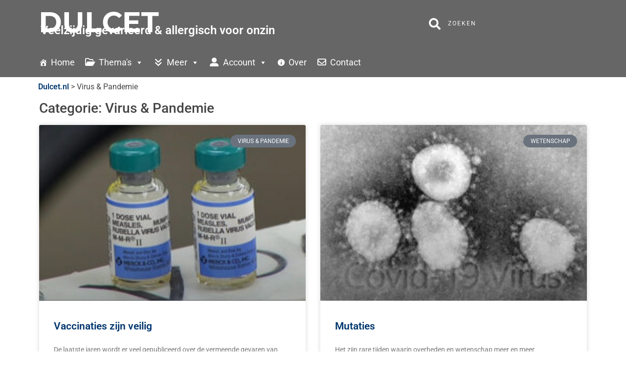

--- FILE ---
content_type: text/html; charset=UTF-8
request_url: https://www.dulcet.nl/category/virus-pandemie/
body_size: 25293
content:
<!doctype html>
<html lang="nl-NL" id="html">
<head>
	<meta charset="UTF-8">
	<meta name="viewport" content="width=device-width, initial-scale=1">
	<link rel="profile" href="https://gmpg.org/xfn/11">
	<link rel="dns-prefetch" href="//cdn.hu-manity.co" />
		<!-- Cookie Compliance -->
		<script type="text/javascript">var huOptions = {"appID":"wwwdulcetnl-e0c66fb","currentLanguage":"nl","blocking":false,"globalCookie":false,"isAdmin":false,"privacyConsent":true,"forms":[]};</script>
		<script type="text/javascript" src="https://cdn.hu-manity.co/hu-banner.min.js"></script><meta name='robots' content='index, follow, max-image-preview:large, max-snippet:-1, max-video-preview:-1' />

	<!-- This site is optimized with the Yoast SEO plugin v25.3.1 - https://yoast.com/wordpress/plugins/seo/ -->
	<title>Virus &amp; Pandemie Archieven - Dulcet.nl</title>
	<link rel="canonical" href="https://www.dulcet.nl/category/virus-pandemie/" />
	<meta property="og:locale" content="nl_NL" />
	<meta property="og:type" content="article" />
	<meta property="og:title" content="Virus &amp; Pandemie Archieven - Dulcet.nl" />
	<meta property="og:url" content="https://www.dulcet.nl/category/virus-pandemie/" />
	<meta property="og:site_name" content="Dulcet.nl" />
	<meta name="twitter:card" content="summary_large_image" />
	<script type="application/ld+json" class="yoast-schema-graph">{"@context":"https://schema.org","@graph":[{"@type":"CollectionPage","@id":"https://www.dulcet.nl/category/virus-pandemie/","url":"https://www.dulcet.nl/category/virus-pandemie/","name":"Virus &amp; Pandemie Archieven - Dulcet.nl","isPartOf":{"@id":"https://www.dulcet.nl/#website"},"primaryImageOfPage":{"@id":"https://www.dulcet.nl/category/virus-pandemie/#primaryimage"},"image":{"@id":"https://www.dulcet.nl/category/virus-pandemie/#primaryimage"},"thumbnailUrl":"https://www.dulcet.nl/wp-content/uploads/2017/05/MazelenVaccine.jpg","breadcrumb":{"@id":"https://www.dulcet.nl/category/virus-pandemie/#breadcrumb"},"inLanguage":"nl-NL"},{"@type":"ImageObject","inLanguage":"nl-NL","@id":"https://www.dulcet.nl/category/virus-pandemie/#primaryimage","url":"https://www.dulcet.nl/wp-content/uploads/2017/05/MazelenVaccine.jpg","contentUrl":"https://www.dulcet.nl/wp-content/uploads/2017/05/MazelenVaccine.jpg","width":720,"height":405},{"@type":"BreadcrumbList","@id":"https://www.dulcet.nl/category/virus-pandemie/#breadcrumb","itemListElement":[{"@type":"ListItem","position":1,"name":"Home","item":"https://www.dulcet.nl/"},{"@type":"ListItem","position":2,"name":"Virus &amp; Pandemie"}]},{"@type":"WebSite","@id":"https://www.dulcet.nl/#website","url":"https://www.dulcet.nl/","name":"Dulcet.nl","description":"Veelzijdig gevarieerd &amp; allergisch voor onzin","publisher":{"@id":"https://www.dulcet.nl/#organization"},"potentialAction":[{"@type":"SearchAction","target":{"@type":"EntryPoint","urlTemplate":"https://www.dulcet.nl/?s={search_term_string}"},"query-input":{"@type":"PropertyValueSpecification","valueRequired":true,"valueName":"search_term_string"}}],"inLanguage":"nl-NL"},{"@type":"Organization","@id":"https://www.dulcet.nl/#organization","name":"Dulcet.nl","url":"https://www.dulcet.nl/","logo":{"@type":"ImageObject","inLanguage":"nl-NL","@id":"https://www.dulcet.nl/#/schema/logo/image/","url":"https://www.dulcet.nl/wp-content/uploads/2020/04/SiteHead250-150-Transparant.png","contentUrl":"https://www.dulcet.nl/wp-content/uploads/2020/04/SiteHead250-150-Transparant.png","width":250,"height":150,"caption":"Dulcet.nl"},"image":{"@id":"https://www.dulcet.nl/#/schema/logo/image/"}}]}</script>
	<!-- / Yoast SEO plugin. -->


<link rel="alternate" type="application/rss+xml" title="Dulcet.nl &raquo; feed" href="https://www.dulcet.nl/feed/" />
<link rel="alternate" type="application/rss+xml" title="Dulcet.nl &raquo; reacties feed" href="https://www.dulcet.nl/comments/feed/" />
<script id="wpp-js" src="https://www.dulcet.nl/wp-content/plugins/wordpress-popular-posts/assets/js/wpp.min.js?ver=7.3.6" data-sampling="0" data-sampling-rate="100" data-api-url="https://www.dulcet.nl/wp-json/wordpress-popular-posts" data-post-id="0" data-token="2b78d6e474" data-lang="0" data-debug="0"></script>
<link rel="alternate" type="application/rss+xml" title="Dulcet.nl &raquo; Virus &amp; Pandemie categorie feed" href="https://www.dulcet.nl/category/virus-pandemie/feed/" />
<style id='wp-img-auto-sizes-contain-inline-css'>
img:is([sizes=auto i],[sizes^="auto," i]){contain-intrinsic-size:3000px 1500px}
/*# sourceURL=wp-img-auto-sizes-contain-inline-css */
</style>
<link rel='stylesheet' id='embedpress-css-css' href='https://www.dulcet.nl/wp-content/plugins/embedpress/assets/css/embedpress.css?ver=1765808319' media='all' />
<link rel='stylesheet' id='embedpress-blocks-style-css' href='https://www.dulcet.nl/wp-content/plugins/embedpress/assets/css/blocks.build.css?ver=1765808319' media='all' />
<link rel='stylesheet' id='embedpress-lazy-load-css-css' href='https://www.dulcet.nl/wp-content/plugins/embedpress/assets/css/lazy-load.css?ver=1765808319' media='all' />
<style id='wp-emoji-styles-inline-css'>

	img.wp-smiley, img.emoji {
		display: inline !important;
		border: none !important;
		box-shadow: none !important;
		height: 1em !important;
		width: 1em !important;
		margin: 0 0.07em !important;
		vertical-align: -0.1em !important;
		background: none !important;
		padding: 0 !important;
	}
/*# sourceURL=wp-emoji-styles-inline-css */
</style>
<link rel='stylesheet' id='wp-block-library-css' href='https://www.dulcet.nl/wp-includes/css/dist/block-library/style.min.css?ver=6.9' media='all' />
<link rel='stylesheet' id='betterdocs-blocks-category-slate-layout-css' href='https://www.dulcet.nl/wp-content/plugins/betterdocs/assets/blocks/category-slate-layout/default.css?ver=4.3.3' media='all' />
<style id='pdfemb-pdf-embedder-viewer-style-inline-css'>
.wp-block-pdfemb-pdf-embedder-viewer{max-width:none}

/*# sourceURL=https://www.dulcet.nl/wp-content/plugins/pdf-embedder/block/build/style-index.css */
</style>
<style id='global-styles-inline-css'>
:root{--wp--preset--aspect-ratio--square: 1;--wp--preset--aspect-ratio--4-3: 4/3;--wp--preset--aspect-ratio--3-4: 3/4;--wp--preset--aspect-ratio--3-2: 3/2;--wp--preset--aspect-ratio--2-3: 2/3;--wp--preset--aspect-ratio--16-9: 16/9;--wp--preset--aspect-ratio--9-16: 9/16;--wp--preset--color--black: #000000;--wp--preset--color--cyan-bluish-gray: #abb8c3;--wp--preset--color--white: #ffffff;--wp--preset--color--pale-pink: #f78da7;--wp--preset--color--vivid-red: #cf2e2e;--wp--preset--color--luminous-vivid-orange: #ff6900;--wp--preset--color--luminous-vivid-amber: #fcb900;--wp--preset--color--light-green-cyan: #7bdcb5;--wp--preset--color--vivid-green-cyan: #00d084;--wp--preset--color--pale-cyan-blue: #8ed1fc;--wp--preset--color--vivid-cyan-blue: #0693e3;--wp--preset--color--vivid-purple: #9b51e0;--wp--preset--gradient--vivid-cyan-blue-to-vivid-purple: linear-gradient(135deg,rgb(6,147,227) 0%,rgb(155,81,224) 100%);--wp--preset--gradient--light-green-cyan-to-vivid-green-cyan: linear-gradient(135deg,rgb(122,220,180) 0%,rgb(0,208,130) 100%);--wp--preset--gradient--luminous-vivid-amber-to-luminous-vivid-orange: linear-gradient(135deg,rgb(252,185,0) 0%,rgb(255,105,0) 100%);--wp--preset--gradient--luminous-vivid-orange-to-vivid-red: linear-gradient(135deg,rgb(255,105,0) 0%,rgb(207,46,46) 100%);--wp--preset--gradient--very-light-gray-to-cyan-bluish-gray: linear-gradient(135deg,rgb(238,238,238) 0%,rgb(169,184,195) 100%);--wp--preset--gradient--cool-to-warm-spectrum: linear-gradient(135deg,rgb(74,234,220) 0%,rgb(151,120,209) 20%,rgb(207,42,186) 40%,rgb(238,44,130) 60%,rgb(251,105,98) 80%,rgb(254,248,76) 100%);--wp--preset--gradient--blush-light-purple: linear-gradient(135deg,rgb(255,206,236) 0%,rgb(152,150,240) 100%);--wp--preset--gradient--blush-bordeaux: linear-gradient(135deg,rgb(254,205,165) 0%,rgb(254,45,45) 50%,rgb(107,0,62) 100%);--wp--preset--gradient--luminous-dusk: linear-gradient(135deg,rgb(255,203,112) 0%,rgb(199,81,192) 50%,rgb(65,88,208) 100%);--wp--preset--gradient--pale-ocean: linear-gradient(135deg,rgb(255,245,203) 0%,rgb(182,227,212) 50%,rgb(51,167,181) 100%);--wp--preset--gradient--electric-grass: linear-gradient(135deg,rgb(202,248,128) 0%,rgb(113,206,126) 100%);--wp--preset--gradient--midnight: linear-gradient(135deg,rgb(2,3,129) 0%,rgb(40,116,252) 100%);--wp--preset--font-size--small: 13px;--wp--preset--font-size--medium: 20px;--wp--preset--font-size--large: 36px;--wp--preset--font-size--x-large: 42px;--wp--preset--spacing--20: 0.44rem;--wp--preset--spacing--30: 0.67rem;--wp--preset--spacing--40: 1rem;--wp--preset--spacing--50: 1.5rem;--wp--preset--spacing--60: 2.25rem;--wp--preset--spacing--70: 3.38rem;--wp--preset--spacing--80: 5.06rem;--wp--preset--shadow--natural: 6px 6px 9px rgba(0, 0, 0, 0.2);--wp--preset--shadow--deep: 12px 12px 50px rgba(0, 0, 0, 0.4);--wp--preset--shadow--sharp: 6px 6px 0px rgba(0, 0, 0, 0.2);--wp--preset--shadow--outlined: 6px 6px 0px -3px rgb(255, 255, 255), 6px 6px rgb(0, 0, 0);--wp--preset--shadow--crisp: 6px 6px 0px rgb(0, 0, 0);}:root { --wp--style--global--content-size: 800px;--wp--style--global--wide-size: 1200px; }:where(body) { margin: 0; }.wp-site-blocks > .alignleft { float: left; margin-right: 2em; }.wp-site-blocks > .alignright { float: right; margin-left: 2em; }.wp-site-blocks > .aligncenter { justify-content: center; margin-left: auto; margin-right: auto; }:where(.wp-site-blocks) > * { margin-block-start: 24px; margin-block-end: 0; }:where(.wp-site-blocks) > :first-child { margin-block-start: 0; }:where(.wp-site-blocks) > :last-child { margin-block-end: 0; }:root { --wp--style--block-gap: 24px; }:root :where(.is-layout-flow) > :first-child{margin-block-start: 0;}:root :where(.is-layout-flow) > :last-child{margin-block-end: 0;}:root :where(.is-layout-flow) > *{margin-block-start: 24px;margin-block-end: 0;}:root :where(.is-layout-constrained) > :first-child{margin-block-start: 0;}:root :where(.is-layout-constrained) > :last-child{margin-block-end: 0;}:root :where(.is-layout-constrained) > *{margin-block-start: 24px;margin-block-end: 0;}:root :where(.is-layout-flex){gap: 24px;}:root :where(.is-layout-grid){gap: 24px;}.is-layout-flow > .alignleft{float: left;margin-inline-start: 0;margin-inline-end: 2em;}.is-layout-flow > .alignright{float: right;margin-inline-start: 2em;margin-inline-end: 0;}.is-layout-flow > .aligncenter{margin-left: auto !important;margin-right: auto !important;}.is-layout-constrained > .alignleft{float: left;margin-inline-start: 0;margin-inline-end: 2em;}.is-layout-constrained > .alignright{float: right;margin-inline-start: 2em;margin-inline-end: 0;}.is-layout-constrained > .aligncenter{margin-left: auto !important;margin-right: auto !important;}.is-layout-constrained > :where(:not(.alignleft):not(.alignright):not(.alignfull)){max-width: var(--wp--style--global--content-size);margin-left: auto !important;margin-right: auto !important;}.is-layout-constrained > .alignwide{max-width: var(--wp--style--global--wide-size);}body .is-layout-flex{display: flex;}.is-layout-flex{flex-wrap: wrap;align-items: center;}.is-layout-flex > :is(*, div){margin: 0;}body .is-layout-grid{display: grid;}.is-layout-grid > :is(*, div){margin: 0;}body{padding-top: 0px;padding-right: 0px;padding-bottom: 0px;padding-left: 0px;}a:where(:not(.wp-element-button)){text-decoration: underline;}:root :where(.wp-element-button, .wp-block-button__link){background-color: #32373c;border-width: 0;color: #fff;font-family: inherit;font-size: inherit;font-style: inherit;font-weight: inherit;letter-spacing: inherit;line-height: inherit;padding-top: calc(0.667em + 2px);padding-right: calc(1.333em + 2px);padding-bottom: calc(0.667em + 2px);padding-left: calc(1.333em + 2px);text-decoration: none;text-transform: inherit;}.has-black-color{color: var(--wp--preset--color--black) !important;}.has-cyan-bluish-gray-color{color: var(--wp--preset--color--cyan-bluish-gray) !important;}.has-white-color{color: var(--wp--preset--color--white) !important;}.has-pale-pink-color{color: var(--wp--preset--color--pale-pink) !important;}.has-vivid-red-color{color: var(--wp--preset--color--vivid-red) !important;}.has-luminous-vivid-orange-color{color: var(--wp--preset--color--luminous-vivid-orange) !important;}.has-luminous-vivid-amber-color{color: var(--wp--preset--color--luminous-vivid-amber) !important;}.has-light-green-cyan-color{color: var(--wp--preset--color--light-green-cyan) !important;}.has-vivid-green-cyan-color{color: var(--wp--preset--color--vivid-green-cyan) !important;}.has-pale-cyan-blue-color{color: var(--wp--preset--color--pale-cyan-blue) !important;}.has-vivid-cyan-blue-color{color: var(--wp--preset--color--vivid-cyan-blue) !important;}.has-vivid-purple-color{color: var(--wp--preset--color--vivid-purple) !important;}.has-black-background-color{background-color: var(--wp--preset--color--black) !important;}.has-cyan-bluish-gray-background-color{background-color: var(--wp--preset--color--cyan-bluish-gray) !important;}.has-white-background-color{background-color: var(--wp--preset--color--white) !important;}.has-pale-pink-background-color{background-color: var(--wp--preset--color--pale-pink) !important;}.has-vivid-red-background-color{background-color: var(--wp--preset--color--vivid-red) !important;}.has-luminous-vivid-orange-background-color{background-color: var(--wp--preset--color--luminous-vivid-orange) !important;}.has-luminous-vivid-amber-background-color{background-color: var(--wp--preset--color--luminous-vivid-amber) !important;}.has-light-green-cyan-background-color{background-color: var(--wp--preset--color--light-green-cyan) !important;}.has-vivid-green-cyan-background-color{background-color: var(--wp--preset--color--vivid-green-cyan) !important;}.has-pale-cyan-blue-background-color{background-color: var(--wp--preset--color--pale-cyan-blue) !important;}.has-vivid-cyan-blue-background-color{background-color: var(--wp--preset--color--vivid-cyan-blue) !important;}.has-vivid-purple-background-color{background-color: var(--wp--preset--color--vivid-purple) !important;}.has-black-border-color{border-color: var(--wp--preset--color--black) !important;}.has-cyan-bluish-gray-border-color{border-color: var(--wp--preset--color--cyan-bluish-gray) !important;}.has-white-border-color{border-color: var(--wp--preset--color--white) !important;}.has-pale-pink-border-color{border-color: var(--wp--preset--color--pale-pink) !important;}.has-vivid-red-border-color{border-color: var(--wp--preset--color--vivid-red) !important;}.has-luminous-vivid-orange-border-color{border-color: var(--wp--preset--color--luminous-vivid-orange) !important;}.has-luminous-vivid-amber-border-color{border-color: var(--wp--preset--color--luminous-vivid-amber) !important;}.has-light-green-cyan-border-color{border-color: var(--wp--preset--color--light-green-cyan) !important;}.has-vivid-green-cyan-border-color{border-color: var(--wp--preset--color--vivid-green-cyan) !important;}.has-pale-cyan-blue-border-color{border-color: var(--wp--preset--color--pale-cyan-blue) !important;}.has-vivid-cyan-blue-border-color{border-color: var(--wp--preset--color--vivid-cyan-blue) !important;}.has-vivid-purple-border-color{border-color: var(--wp--preset--color--vivid-purple) !important;}.has-vivid-cyan-blue-to-vivid-purple-gradient-background{background: var(--wp--preset--gradient--vivid-cyan-blue-to-vivid-purple) !important;}.has-light-green-cyan-to-vivid-green-cyan-gradient-background{background: var(--wp--preset--gradient--light-green-cyan-to-vivid-green-cyan) !important;}.has-luminous-vivid-amber-to-luminous-vivid-orange-gradient-background{background: var(--wp--preset--gradient--luminous-vivid-amber-to-luminous-vivid-orange) !important;}.has-luminous-vivid-orange-to-vivid-red-gradient-background{background: var(--wp--preset--gradient--luminous-vivid-orange-to-vivid-red) !important;}.has-very-light-gray-to-cyan-bluish-gray-gradient-background{background: var(--wp--preset--gradient--very-light-gray-to-cyan-bluish-gray) !important;}.has-cool-to-warm-spectrum-gradient-background{background: var(--wp--preset--gradient--cool-to-warm-spectrum) !important;}.has-blush-light-purple-gradient-background{background: var(--wp--preset--gradient--blush-light-purple) !important;}.has-blush-bordeaux-gradient-background{background: var(--wp--preset--gradient--blush-bordeaux) !important;}.has-luminous-dusk-gradient-background{background: var(--wp--preset--gradient--luminous-dusk) !important;}.has-pale-ocean-gradient-background{background: var(--wp--preset--gradient--pale-ocean) !important;}.has-electric-grass-gradient-background{background: var(--wp--preset--gradient--electric-grass) !important;}.has-midnight-gradient-background{background: var(--wp--preset--gradient--midnight) !important;}.has-small-font-size{font-size: var(--wp--preset--font-size--small) !important;}.has-medium-font-size{font-size: var(--wp--preset--font-size--medium) !important;}.has-large-font-size{font-size: var(--wp--preset--font-size--large) !important;}.has-x-large-font-size{font-size: var(--wp--preset--font-size--x-large) !important;}
:root :where(.wp-block-pullquote){font-size: 1.5em;line-height: 1.6;}
/*# sourceURL=global-styles-inline-css */
</style>
<link rel='stylesheet' id='mashsb-styles-css' href='https://www.dulcet.nl/wp-content/plugins/mashsharer/assets/css/mashsb.min.css?ver=4.0.47' media='all' />
<style id='mashsb-styles-inline-css'>
.mashsb-count {color:#cccccc;}@media only screen and (min-width:568px){.mashsb-buttons a {min-width: 177px;}}
/*# sourceURL=mashsb-styles-inline-css */
</style>
<link rel='stylesheet' id='megamenu-css' href='https://www.dulcet.nl/wp-content/uploads/maxmegamenu/style.css?ver=44b592' media='all' />
<link rel='stylesheet' id='dashicons-css' href='https://www.dulcet.nl/wp-includes/css/dashicons.min.css?ver=6.9' media='all' />
<link rel='stylesheet' id='megamenu-genericons-css' href='https://www.dulcet.nl/wp-content/plugins/megamenu-pro/icons/genericons/genericons/genericons.css?ver=2.4.3' media='all' />
<link rel='stylesheet' id='megamenu-fontawesome6-css' href='https://www.dulcet.nl/wp-content/plugins/megamenu-pro/icons/fontawesome6/css/all.min.css?ver=2.4.3' media='all' />
<link rel='stylesheet' id='wordpress-popular-posts-css-css' href='https://www.dulcet.nl/wp-content/plugins/wordpress-popular-posts/assets/css/wpp.css?ver=7.3.6' media='all' />
<link rel='stylesheet' id='hello-elementor-css' href='https://www.dulcet.nl/wp-content/themes/hello-elementor/assets/css/reset.css?ver=3.4.4' media='all' />
<link rel='stylesheet' id='hello-elementor-theme-style-css' href='https://www.dulcet.nl/wp-content/themes/hello-elementor/assets/css/theme.css?ver=3.4.4' media='all' />
<link rel='stylesheet' id='hello-elementor-header-footer-css' href='https://www.dulcet.nl/wp-content/themes/hello-elementor/assets/css/header-footer.css?ver=3.4.4' media='all' />
<link rel='stylesheet' id='elementor-frontend-css' href='https://www.dulcet.nl/wp-content/plugins/elementor/assets/css/frontend.min.css?ver=3.34.0' media='all' />
<link rel='stylesheet' id='elementor-post-32-css' href='https://www.dulcet.nl/wp-content/uploads/elementor/css/post-32.css?ver=1766459902' media='all' />
<link rel='stylesheet' id='wpforo-widgets-css' href='https://www.dulcet.nl/wp-content/plugins/wpforo/themes/classic/widgets.css?ver=2.4.13' media='all' />
<link rel='stylesheet' id='widget-image-css' href='https://www.dulcet.nl/wp-content/plugins/elementor/assets/css/widget-image.min.css?ver=3.34.0' media='all' />
<link rel='stylesheet' id='widget-heading-css' href='https://www.dulcet.nl/wp-content/plugins/elementor/assets/css/widget-heading.min.css?ver=3.34.0' media='all' />
<link rel='stylesheet' id='swiper-css' href='https://www.dulcet.nl/wp-content/plugins/elementor/assets/lib/swiper/v8/css/swiper.min.css?ver=8.4.5' media='all' />
<link rel='stylesheet' id='e-swiper-css' href='https://www.dulcet.nl/wp-content/plugins/elementor/assets/css/conditionals/e-swiper.min.css?ver=3.34.0' media='all' />
<link rel='stylesheet' id='e-sticky-css' href='https://www.dulcet.nl/wp-content/plugins/elementor-pro/assets/css/modules/sticky.min.css?ver=3.34.0' media='all' />
<link rel='stylesheet' id='widget-social-icons-css' href='https://www.dulcet.nl/wp-content/plugins/elementor/assets/css/widget-social-icons.min.css?ver=3.34.0' media='all' />
<link rel='stylesheet' id='e-apple-webkit-css' href='https://www.dulcet.nl/wp-content/plugins/elementor/assets/css/conditionals/apple-webkit.min.css?ver=3.34.0' media='all' />
<link rel='stylesheet' id='widget-posts-css' href='https://www.dulcet.nl/wp-content/plugins/elementor-pro/assets/css/widget-posts.min.css?ver=3.34.0' media='all' />
<link rel='stylesheet' id='lae-animate-css' href='https://www.dulcet.nl/wp-content/plugins/addons-for-elementor-premium/assets/css/lib/animate.css?ver=9.0' media='all' />
<link rel='stylesheet' id='lae-sliders-styles-css' href='https://www.dulcet.nl/wp-content/plugins/addons-for-elementor-premium/assets/css/lib/sliders.min.css?ver=9.0' media='all' />
<link rel='stylesheet' id='lae-icomoon-styles-css' href='https://www.dulcet.nl/wp-content/plugins/addons-for-elementor-premium/assets/css/icomoon.css?ver=9.0' media='all' />
<link rel='stylesheet' id='lae-frontend-styles-css' href='https://www.dulcet.nl/wp-content/plugins/addons-for-elementor-premium/assets/css/lae-frontend.css?ver=9.0' media='all' />
<link rel='stylesheet' id='lae-grid-styles-css' href='https://www.dulcet.nl/wp-content/plugins/addons-for-elementor-premium/assets/css/lae-grid.css?ver=9.0' media='all' />
<link rel='stylesheet' id='fancybox-css' href='https://www.dulcet.nl/wp-content/plugins/addons-for-elementor-premium/assets/css/premium/lib/jquery.fancybox.css?ver=9.0' media='all' />
<link rel='stylesheet' id='powertip-css' href='https://www.dulcet.nl/wp-content/plugins/addons-for-elementor-premium/assets/css/premium/lib/powertip.css?ver=9.0' media='all' />
<link rel='stylesheet' id='lae-premium-sliders-styles-css' href='https://www.dulcet.nl/wp-content/plugins/addons-for-elementor-premium/assets/css/premium/lib/sliders.min.css?ver=9.0' media='all' />
<link rel='stylesheet' id='lae-blocks-styles-css' href='https://www.dulcet.nl/wp-content/plugins/addons-for-elementor-premium/assets/css/premium/lae-blocks.css?ver=9.0' media='all' />
<link rel='stylesheet' id='lae-widgets-styles-css' href='https://www.dulcet.nl/wp-content/plugins/addons-for-elementor-premium/assets/css/widgets/lae-widgets.min.css?ver=9.0' media='all' />
<link rel='stylesheet' id='lae-premium-widgets-styles-css' href='https://www.dulcet.nl/wp-content/plugins/addons-for-elementor-premium/assets/css/premium/widgets/lae-widgets.min.css?ver=9.0' media='all' />
<link rel='stylesheet' id='font-awesome-5-all-css' href='https://www.dulcet.nl/wp-content/plugins/elementor/assets/lib/font-awesome/css/all.min.css?ver=3.34.0' media='all' />
<link rel='stylesheet' id='font-awesome-4-shim-css' href='https://www.dulcet.nl/wp-content/plugins/elementor/assets/lib/font-awesome/css/v4-shims.min.css?ver=3.34.0' media='all' />
<link rel='stylesheet' id='elementor-post-8011-css' href='https://www.dulcet.nl/wp-content/uploads/elementor/css/post-8011.css?ver=1766459902' media='all' />
<link rel='stylesheet' id='elementor-post-7554-css' href='https://www.dulcet.nl/wp-content/uploads/elementor/css/post-7554.css?ver=1766459902' media='all' />
<link rel='stylesheet' id='elementor-post-8288-css' href='https://www.dulcet.nl/wp-content/uploads/elementor/css/post-8288.css?ver=1766462418' media='all' />
<link rel='stylesheet' id='tablepress-default-css' href='https://www.dulcet.nl/wp-content/plugins/tablepress/css/build/default.css?ver=3.2.6' media='all' />
<link rel='stylesheet' id='wpforo-cross-css-css' href='https://www.dulcet.nl/wp-content/plugins/wpforo-cross-posting/assets/css/wpforo-cross.css?ver=6.9' media='all' />
<link rel='stylesheet' id='wpf-embed-css' href='https://www.dulcet.nl/wp-content/plugins/wpforo-embeds/assets/css/embed.css?ver=3.1.0' media='all' />
<link rel='stylesheet' id='__EPYT__style-css' href='https://www.dulcet.nl/wp-content/plugins/youtube-embed-plus/styles/ytprefs.min.css?ver=14.2.4' media='all' />
<style id='__EPYT__style-inline-css'>

                .epyt-gallery-thumb {
                        width: 33.333%;
                }
                
/*# sourceURL=__EPYT__style-inline-css */
</style>
<link rel='stylesheet' id='eael-general-css' href='https://www.dulcet.nl/wp-content/plugins/essential-addons-for-elementor-lite/assets/front-end/css/view/general.min.css?ver=6.5.4' media='all' />
<link rel='stylesheet' id='wpforo-um-css' href='https://www.dulcet.nl/wp-content/plugins/wpforo/themes/classic/integration/ultimate-member/style.css?ver=2.4.13' media='all' />
<link rel='stylesheet' id='um_modal-css' href='https://www.dulcet.nl/wp-content/plugins/ultimate-member/assets/css/um-modal.min.css?ver=2.10.5' media='all' />
<link rel='stylesheet' id='um_ui-css' href='https://www.dulcet.nl/wp-content/plugins/ultimate-member/assets/libs/jquery-ui/jquery-ui.min.css?ver=1.13.2' media='all' />
<link rel='stylesheet' id='um_tipsy-css' href='https://www.dulcet.nl/wp-content/plugins/ultimate-member/assets/libs/tipsy/tipsy.min.css?ver=1.0.0a' media='all' />
<link rel='stylesheet' id='um_raty-css' href='https://www.dulcet.nl/wp-content/plugins/ultimate-member/assets/libs/raty/um-raty.min.css?ver=2.6.0' media='all' />
<link rel='stylesheet' id='select2-css' href='https://www.dulcet.nl/wp-content/plugins/ultimate-member/assets/libs/select2/select2.min.css?ver=4.0.13' media='all' />
<link rel='stylesheet' id='um_fileupload-css' href='https://www.dulcet.nl/wp-content/plugins/ultimate-member/assets/css/um-fileupload.min.css?ver=2.10.5' media='all' />
<link rel='stylesheet' id='um_confirm-css' href='https://www.dulcet.nl/wp-content/plugins/ultimate-member/assets/libs/um-confirm/um-confirm.min.css?ver=1.0' media='all' />
<link rel='stylesheet' id='um_datetime-css' href='https://www.dulcet.nl/wp-content/plugins/ultimate-member/assets/libs/pickadate/default.min.css?ver=3.6.2' media='all' />
<link rel='stylesheet' id='um_datetime_date-css' href='https://www.dulcet.nl/wp-content/plugins/ultimate-member/assets/libs/pickadate/default.date.min.css?ver=3.6.2' media='all' />
<link rel='stylesheet' id='um_datetime_time-css' href='https://www.dulcet.nl/wp-content/plugins/ultimate-member/assets/libs/pickadate/default.time.min.css?ver=3.6.2' media='all' />
<link rel='stylesheet' id='um_fonticons_ii-css' href='https://www.dulcet.nl/wp-content/plugins/ultimate-member/assets/libs/legacy/fonticons/fonticons-ii.min.css?ver=2.10.5' media='all' />
<link rel='stylesheet' id='um_fonticons_fa-css' href='https://www.dulcet.nl/wp-content/plugins/ultimate-member/assets/libs/legacy/fonticons/fonticons-fa.min.css?ver=2.10.5' media='all' />
<link rel='stylesheet' id='um_fontawesome-css' href='https://www.dulcet.nl/wp-content/plugins/ultimate-member/assets/css/um-fontawesome.min.css?ver=6.5.2' media='all' />
<link rel='stylesheet' id='um_common-css' href='https://www.dulcet.nl/wp-content/plugins/ultimate-member/assets/css/common.min.css?ver=2.10.5' media='all' />
<link rel='stylesheet' id='um_responsive-css' href='https://www.dulcet.nl/wp-content/plugins/ultimate-member/assets/css/um-responsive.min.css?ver=2.10.5' media='all' />
<link rel='stylesheet' id='um_styles-css' href='https://www.dulcet.nl/wp-content/plugins/ultimate-member/assets/css/um-styles.min.css?ver=2.10.5' media='all' />
<link rel='stylesheet' id='um_crop-css' href='https://www.dulcet.nl/wp-content/plugins/ultimate-member/assets/libs/cropper/cropper.min.css?ver=1.6.1' media='all' />
<link rel='stylesheet' id='um_profile-css' href='https://www.dulcet.nl/wp-content/plugins/ultimate-member/assets/css/um-profile.min.css?ver=2.10.5' media='all' />
<link rel='stylesheet' id='um_account-css' href='https://www.dulcet.nl/wp-content/plugins/ultimate-member/assets/css/um-account.min.css?ver=2.10.5' media='all' />
<link rel='stylesheet' id='um_misc-css' href='https://www.dulcet.nl/wp-content/plugins/ultimate-member/assets/css/um-misc.min.css?ver=2.10.5' media='all' />
<link rel='stylesheet' id='um_default_css-css' href='https://www.dulcet.nl/wp-content/plugins/ultimate-member/assets/css/um-old-default.min.css?ver=2.10.5' media='all' />
<link rel='stylesheet' id='wpdiscuz-font-awesome-css' href='https://www.dulcet.nl/wp-content/plugins/wpdiscuz/assets/third-party/font-awesome-5.13.0/css/fontawesome-all.min.css?ver=7.6.41' media='all' />
<link rel='stylesheet' id='wpdiscuz_widgets_comm_vot_style-css' href='https://www.dulcet.nl/wp-content/plugins/wpdiscuz-widgets/assets/css/style.min.css?ver=7.3.1' media='all' />
<link rel='stylesheet' id='wpdiscuz_widgets_slick_style-css' href='https://www.dulcet.nl/wp-content/plugins/wpdiscuz-widgets/assets/third-party/slick/slick.min.css?ver=7.3.1' media='all' />
<link rel='stylesheet' id='wpforo-dynamic-style-css' href='https://www.dulcet.nl/wp-content/uploads/wpforo/assets/colors.css?ver=2.4.13.fc531e9a3879fd8fcf33b436a94c8e6a' media='all' />
<link rel='stylesheet' id='elementor-gf-local-roboto-css' href='https://www.dulcet.nl/wp-content/uploads/elementor/google-fonts/css/roboto.css?ver=1742230208' media='all' />
<link rel='stylesheet' id='elementor-gf-local-robotoslab-css' href='https://www.dulcet.nl/wp-content/uploads/elementor/google-fonts/css/robotoslab.css?ver=1742230210' media='all' />
<script src="https://www.dulcet.nl/wp-includes/js/jquery/jquery.min.js?ver=3.7.1" id="jquery-core-js"></script>
<script src="https://www.dulcet.nl/wp-includes/js/jquery/jquery-migrate.min.js?ver=3.4.1" id="jquery-migrate-js"></script>
<script id="mashsb-js-extra">
var mashsb = {"shares":"10","round_shares":"1","animate_shares":"0","dynamic_buttons":"0","share_url":"https://www.dulcet.nl/2021/04/03/vaccinaties-zijn-veilig/","title":"Vaccinaties+zijn+veilig","image":"https://www.dulcet.nl/wp-content/uploads/2017/05/MazelenVaccine.jpg","desc":"De laatste jaren wordt er veel gepubliceerd over de vermeende gevaren van diverse soorten vaccinatie. Met name die voor kinderziektes worden als gevaarlijk bestempeld. Ook de bewering dat er samen met een vaccin \u201cmicrochips\u201d, of \u2026","hashtag":"Dulcetnl","subscribe":"content","subscribe_url":"","activestatus":"1","singular":"0","twitter_popup":"1","refresh":"0","nonce":"39435e04be","postid":"","servertime":"1766519012","ajaxurl":"https://www.dulcet.nl/wp-admin/admin-ajax.php"};
//# sourceURL=mashsb-js-extra
</script>
<script src="https://www.dulcet.nl/wp-content/plugins/mashsharer/assets/js/mashsb.min.js?ver=4.0.47" id="mashsb-js"></script>
<script src="https://www.dulcet.nl/wp-content/plugins/elementor-pro/assets/js/page-transitions.min.js?ver=3.34.0" id="page-transitions-js"></script>
<script src="https://www.dulcet.nl/wp-content/plugins/elementor/assets/lib/font-awesome/js/v4-shims.min.js?ver=3.34.0" id="font-awesome-4-shim-js"></script>
<script id="__ytprefs__-js-extra">
var _EPYT_ = {"ajaxurl":"https://www.dulcet.nl/wp-admin/admin-ajax.php","security":"e3ea7466ab","gallery_scrolloffset":"20","eppathtoscripts":"https://www.dulcet.nl/wp-content/plugins/youtube-embed-plus/scripts/","eppath":"https://www.dulcet.nl/wp-content/plugins/youtube-embed-plus/","epresponsiveselector":"[\"iframe.__youtube_prefs_widget__\"]","epdovol":"1","version":"14.2.4","evselector":"iframe.__youtube_prefs__[src], iframe[src*=\"youtube.com/embed/\"], iframe[src*=\"youtube-nocookie.com/embed/\"]","ajax_compat":"","maxres_facade":"eager","ytapi_load":"light","pause_others":"","stopMobileBuffer":"1","facade_mode":"","not_live_on_channel":""};
//# sourceURL=__ytprefs__-js-extra
</script>
<script src="https://www.dulcet.nl/wp-content/plugins/youtube-embed-plus/scripts/ytprefs.min.js?ver=14.2.4" id="__ytprefs__-js"></script>
<script src="https://www.dulcet.nl/wp-content/plugins/ultimate-member/assets/js/um-gdpr.min.js?ver=2.10.5" id="um-gdpr-js"></script>
<link rel="https://api.w.org/" href="https://www.dulcet.nl/wp-json/" /><link rel="alternate" title="JSON" type="application/json" href="https://www.dulcet.nl/wp-json/wp/v2/categories/401" /><link rel="EditURI" type="application/rsd+xml" title="RSD" href="https://www.dulcet.nl/xmlrpc.php?rsd" />
<meta name="generator" content="WordPress 6.9" />
        <script type="text/javascript">
            ( function () {
                window.lae_fs = { can_use_premium_code: true};
            } )();
        </script>
        <style id="essential-blocks-global-styles">
            :root {
                --eb-global-primary-color: #101828;
--eb-global-secondary-color: #475467;
--eb-global-tertiary-color: #98A2B3;
--eb-global-text-color: #475467;
--eb-global-heading-color: #1D2939;
--eb-global-link-color: #444CE7;
--eb-global-background-color: #F9FAFB;
--eb-global-button-text-color: #FFFFFF;
--eb-global-button-background-color: #101828;
--eb-gradient-primary-color: linear-gradient(90deg, hsla(259, 84%, 78%, 1) 0%, hsla(206, 67%, 75%, 1) 100%);
--eb-gradient-secondary-color: linear-gradient(90deg, hsla(18, 76%, 85%, 1) 0%, hsla(203, 69%, 84%, 1) 100%);
--eb-gradient-tertiary-color: linear-gradient(90deg, hsla(248, 21%, 15%, 1) 0%, hsla(250, 14%, 61%, 1) 100%);
--eb-gradient-background-color: linear-gradient(90deg, rgb(250, 250, 250) 0%, rgb(233, 233, 233) 49%, rgb(244, 243, 243) 100%);

                --eb-tablet-breakpoint: 1024px;
--eb-mobile-breakpoint: 767px;

            }
            
            
        </style>            <style id="wpp-loading-animation-styles">@-webkit-keyframes bgslide{from{background-position-x:0}to{background-position-x:-200%}}@keyframes bgslide{from{background-position-x:0}to{background-position-x:-200%}}.wpp-widget-block-placeholder,.wpp-shortcode-placeholder{margin:0 auto;width:60px;height:3px;background:#dd3737;background:linear-gradient(90deg,#dd3737 0%,#571313 10%,#dd3737 100%);background-size:200% auto;border-radius:3px;-webkit-animation:bgslide 1s infinite linear;animation:bgslide 1s infinite linear}</style>
            			<style>
				.e-con.e-parent:nth-of-type(n+4):not(.e-lazyloaded):not(.e-no-lazyload),
				.e-con.e-parent:nth-of-type(n+4):not(.e-lazyloaded):not(.e-no-lazyload) * {
					background-image: none !important;
				}
				@media screen and (max-height: 1024px) {
					.e-con.e-parent:nth-of-type(n+3):not(.e-lazyloaded):not(.e-no-lazyload),
					.e-con.e-parent:nth-of-type(n+3):not(.e-lazyloaded):not(.e-no-lazyload) * {
						background-image: none !important;
					}
				}
				@media screen and (max-height: 640px) {
					.e-con.e-parent:nth-of-type(n+2):not(.e-lazyloaded):not(.e-no-lazyload),
					.e-con.e-parent:nth-of-type(n+2):not(.e-lazyloaded):not(.e-no-lazyload) * {
						background-image: none !important;
					}
				}
			</style>
			            <style type='text/css'>
                .wpdiscuz-widget-icon-show-box i {
                    color: ;
                    fill: ;
                }

                #widget-comments-container .wpd-widget-comp-count {
                    background: ;
                }

                .like-count-first.wpdiscuz-widget-comment .wpdiscuz-widget-icon-show-box {
                }

                #widget-comments-container .wpdiscuz-widgets-tab-title-list li .fas,
                #widget-comments-container .wpdiscuz-widgets-tab-title-list li .far,
                #widget-comments-container .wpdiscuz-widgets-tab-title-list li .fab {
                    color: #0099cc;
                }

                div#widget-comments-container.widget-comments-container {
                    max-width: 550px;
                    margin-left: 10px;
                    margin-right: 10px;
                }

                div#widget-comments-container div.wpdiscuz-widgets-content {
                    padding-right: 10px;
                    padding-left: 10px;
                }

                div.widget-comments-container > div,
                div.widget-comments-container > ul > .tab-title-list-active-item {
                    background-color: #ffffff;
                }

                #widget-comments-container ul.wpdiscuz-widgets-tab-title-list li.tab-title-list-active-item {
                    border-top-color: #0099cc                }

                #widget-comments-container .wpd_widgets_items_wrapper .slick-arrow {
                    background: ;
                }

                #widget-comments-container{font-size:100%}            </style>
            <link rel="icon" href="https://www.dulcet.nl/wp-content/uploads/2019/08/cropped-cropped-FaviconGrijs-32x32.png" sizes="32x32" />
<link rel="icon" href="https://www.dulcet.nl/wp-content/uploads/2019/08/cropped-cropped-FaviconGrijs-192x192.png" sizes="192x192" />
<link rel="apple-touch-icon" href="https://www.dulcet.nl/wp-content/uploads/2019/08/cropped-cropped-FaviconGrijs-180x180.png" />
<meta name="msapplication-TileImage" content="https://www.dulcet.nl/wp-content/uploads/2019/08/cropped-cropped-FaviconGrijs-270x270.png" />
<style type="text/css">/** Mega Menu CSS: fs **/</style>
</head>
<body class="archive category category-virus-pandemie category-401 wp-custom-logo wp-embed-responsive wp-theme-hello-elementor cookies-not-set mega-menu-max-mega-menu-1 mega-menu-menu-2 mega-menu-max-mega-menu-2 hello-elementor-default wpf-default wpft- wpf-guest wpfu-group-4 wpf-theme-classic wpf-is_standalone-0 wpf-boardid-0 is_wpforo_page-0 is_wpforo_url-0 is_wpforo_shortcode_page-0 elementor-page-8288 elementor-default elementor-template-full-width elementor-kit-32">

		<e-page-transition preloader-type="animation" preloader-animation-type="pulsing-dots" class="e-page-transition--entering" exclude="^https\:\/\/www\.dulcet\.nl\/wp\-admin\/">
					</e-page-transition>
		

		<header data-elementor-type="header" data-elementor-id="8011" class="elementor elementor-8011 elementor-location-header" data-elementor-post-type="elementor_library">
			<div data-particle_enable="false" data-particle-mobile-disabled="false" class="elementor-element elementor-element-960fc05 elementor-hidden-desktop elementor-hidden-tablet e-flex e-con-boxed e-con e-parent" data-id="960fc05" data-element_type="container" data-settings="{&quot;background_background&quot;:&quot;classic&quot;}">
					<div class="e-con-inner">
		<div data-particle_enable="false" data-particle-mobile-disabled="false" class="elementor-element elementor-element-1d51aeb e-con-full e-flex e-con e-child" data-id="1d51aeb" data-element_type="container">
				<div class="elementor-element elementor-element-5487397 elementor-widget elementor-widget-theme-site-logo elementor-widget-image" data-id="5487397" data-element_type="widget" data-widget_type="theme-site-logo.default">
				<div class="elementor-widget-container">
											<a href="https://www.dulcet.nl">
			<img width="250" height="150" src="https://www.dulcet.nl/wp-content/uploads/2020/04/SiteHead250-150-Transparant.png" class="attachment-full size-full wp-image-720" alt="" />				</a>
											</div>
				</div>
				</div>
		<div data-particle_enable="false" data-particle-mobile-disabled="false" class="elementor-element elementor-element-7359e35 e-con-full e-flex e-con e-child" data-id="7359e35" data-element_type="container">
				<div class="elementor-element elementor-element-846f167 elementor-widget elementor-widget-lae-button" data-id="846f167" data-element_type="widget" data-widget_type="lae-button.default">
				<div class="elementor-widget-container">
					

<div class="lae-button-wrap" style="clear: both; text-align:center;">

    <a class="lae-button  lae-with-icon lae-default lae-medium"       href="https://www.dulcet.nl/zoeken/"><svg aria-hidden="true" class="e-font-icon-svg e-fas-search" viewBox="0 0 512 512" xmlns="http://www.w3.org/2000/svg"><path d="M505 442.7L405.3 343c-4.5-4.5-10.6-7-17-7H372c27.6-35.3 44-79.7 44-128C416 93.1 322.9 0 208 0S0 93.1 0 208s93.1 208 208 208c48.3 0 92.7-16.4 128-44v16.3c0 6.4 2.5 12.5 7 17l99.7 99.7c9.4 9.4 24.6 9.4 33.9 0l28.3-28.3c9.4-9.4 9.4-24.6.1-34zM208 336c-70.7 0-128-57.2-128-128 0-70.7 57.2-128 128-128 70.7 0 128 57.2 128 128 0 70.7-57.2 128-128 128z"></path></svg>Zoeken</a>

</div>


				</div>
				</div>
				</div>
					</div>
				</div>
		<div data-particle_enable="false" data-particle-mobile-disabled="false" class="elementor-element elementor-element-4963140 elementor-hidden-mobile e-flex e-con-boxed e-con e-parent" data-id="4963140" data-element_type="container" data-settings="{&quot;background_background&quot;:&quot;classic&quot;}">
					<div class="e-con-inner">
		<div data-particle_enable="false" data-particle-mobile-disabled="false" class="elementor-element elementor-element-cc58cfe e-con-full e-flex e-con e-child" data-id="cc58cfe" data-element_type="container">
				<div class="elementor-element elementor-element-663f69c elementor-widget elementor-widget-theme-site-logo elementor-widget-image" data-id="663f69c" data-element_type="widget" data-widget_type="theme-site-logo.default">
				<div class="elementor-widget-container">
											<a href="https://www.dulcet.nl">
			<img width="250" height="150" src="https://www.dulcet.nl/wp-content/uploads/2020/04/SiteHead250-150-Transparant.png" class="attachment-full size-full wp-image-720" alt="" />				</a>
											</div>
				</div>
				<div class="elementor-element elementor-element-94f97a7 elementor-widget elementor-widget-heading" data-id="94f97a7" data-element_type="widget" data-widget_type="heading.default">
				<div class="elementor-widget-container">
					<h2 class="elementor-heading-title elementor-size-default">Veelzijdig gevarieerd &amp; allergisch voor onzin</h2>				</div>
				</div>
				</div>
		<div data-particle_enable="false" data-particle-mobile-disabled="false" class="elementor-element elementor-element-76a6830 e-con-full e-flex e-con e-child" data-id="76a6830" data-element_type="container">
				<div class="elementor-element elementor-element-45f0a94 elementor-widget elementor-widget-lae-button" data-id="45f0a94" data-element_type="widget" data-widget_type="lae-button.default">
				<div class="elementor-widget-container">
					

<div class="lae-button-wrap" style="clear: both; text-align:center;">

    <a class="lae-button  lae-with-icon lae-default lae-medium"       href="https://www.dulcet.nl/zoeken/"><svg aria-hidden="true" class="e-font-icon-svg e-fas-search" viewBox="0 0 512 512" xmlns="http://www.w3.org/2000/svg"><path d="M505 442.7L405.3 343c-4.5-4.5-10.6-7-17-7H372c27.6-35.3 44-79.7 44-128C416 93.1 322.9 0 208 0S0 93.1 0 208s93.1 208 208 208c48.3 0 92.7-16.4 128-44v16.3c0 6.4 2.5 12.5 7 17l99.7 99.7c9.4 9.4 24.6 9.4 33.9 0l28.3-28.3c9.4-9.4 9.4-24.6.1-34zM208 336c-70.7 0-128-57.2-128-128 0-70.7 57.2-128 128-128 70.7 0 128 57.2 128 128 0 70.7-57.2 128-128 128z"></path></svg>Zoeken</a>

</div>


				</div>
				</div>
				</div>
					</div>
				</div>
		<div data-particle_enable="false" data-particle-mobile-disabled="false" class="elementor-element elementor-element-eb9d8ee e-flex e-con-boxed e-con e-parent" data-id="eb9d8ee" data-element_type="container" data-settings="{&quot;background_background&quot;:&quot;classic&quot;,&quot;sticky&quot;:&quot;top&quot;,&quot;sticky_on&quot;:[&quot;desktop&quot;,&quot;tablet&quot;],&quot;sticky_offset&quot;:0,&quot;sticky_effects_offset&quot;:0,&quot;sticky_anchor_link_offset&quot;:0}">
					<div class="e-con-inner">
				<div class="elementor-element elementor-element-6c6decd elementor-widget elementor-widget-wp-widget-maxmegamenu" data-id="6c6decd" data-element_type="widget" data-widget_type="wp-widget-maxmegamenu.default">
				<div class="elementor-widget-container">
					<div id="mega-menu-wrap-max_mega_menu_1" class="mega-menu-wrap"><div class="mega-menu-toggle"><div class="mega-toggle-blocks-left"></div><div class="mega-toggle-blocks-center"></div><div class="mega-toggle-blocks-right"><div class='mega-toggle-block mega-menu-toggle-animated-block mega-toggle-block-0' id='mega-toggle-block-0'><button aria-label="Toggle Menu" class="mega-toggle-animated mega-toggle-animated-slider" type="button" aria-expanded="false">
                  <span class="mega-toggle-animated-box">
                    <span class="mega-toggle-animated-inner"></span>
                  </span>
                </button></div></div></div><ul id="mega-menu-max_mega_menu_1" class="mega-menu max-mega-menu mega-menu-horizontal mega-no-js" data-event="hover_intent" data-effect="fade_up" data-effect-speed="200" data-effect-mobile="disabled" data-effect-speed-mobile="0" data-mobile-force-width="false" data-second-click="go" data-document-click="collapse" data-vertical-behaviour="standard" data-breakpoint="768" data-unbind="true" data-mobile-state="collapse_all" data-mobile-direction="vertical" data-hover-intent-timeout="300" data-hover-intent-interval="100" data-sticky-enabled="true" data-sticky-desktop="false" data-sticky-mobile="false" data-sticky-offset="0" data-sticky-expand="false" data-sticky-expand-mobile="false" data-sticky-transition="false" data-overlay-desktop="false" data-overlay-mobile="false"><li class="mega-menu-item mega-menu-item-type-post_type mega-menu-item-object-page mega-menu-item-home mega-align-bottom-left mega-menu-flyout mega-has-icon mega-icon-left mega-menu-item-9164" id="mega-menu-item-9164"><a class="dashicons-admin-home mega-menu-link" href="https://www.dulcet.nl/" tabindex="0">Home</a></li><li class="mega-menu-item mega-menu-item-type-custom mega-menu-item-object-custom mega-menu-item-has-children mega-align-bottom-left mega-menu-flyout mega-has-icon mega-icon-left mega-menu-item-9165" id="mega-menu-item-9165"><a class="far fa-folder-open fa6 mega-menu-link" href="#" aria-expanded="false" tabindex="0">Thema's<span class="mega-indicator" aria-hidden="true"></span></a>
<ul class="mega-sub-menu">
<li class="mega-menu-item mega-menu-item-type-post_type mega-menu-item-object-page mega-has-icon mega-icon-left mega-menu-item-9166" id="mega-menu-item-9166"><a class="fas fa-masks-theater fa6 mega-menu-link" href="https://www.dulcet.nl/thema-wappiewereld/">Thema WappieWereld</a></li><li class="mega-menu-item mega-menu-item-type-post_type mega-menu-item-object-page mega-has-icon mega-icon-left mega-menu-item-9167" id="mega-menu-item-9167"><a class="fas fa-rocket fa6 mega-menu-link" href="https://www.dulcet.nl/thema-het-ufofenomeen/">Thema het UfoFenomeen</a></li></ul>
</li><li class="mega-menu-item mega-menu-item-type-custom mega-menu-item-object-custom mega-menu-item-has-children mega-align-bottom-left mega-menu-flyout mega-has-icon mega-icon-left mega-menu-item-9168" id="mega-menu-item-9168"><a class="fas fa-angles-down fa6 mega-menu-link" href="#" aria-expanded="false" tabindex="0">Meer<span class="mega-indicator" aria-hidden="true"></span></a>
<ul class="mega-sub-menu">
<li class="mega-menu-item mega-menu-item-type-post_type mega-menu-item-object-page mega-has-icon mega-icon-left mega-menu-item-9169" id="mega-menu-item-9169"><a class="far fa-comments fa6 mega-menu-link" href="https://www.dulcet.nl/forums/">Forum</a></li><li class="mega-menu-item mega-menu-item-type-custom mega-menu-item-object-custom mega-has-icon mega-icon-left mega-menu-item-9172" id="mega-menu-item-9172"><a class="far fa-folder fa6 mega-menu-link" href="https://www.dulcet.nl/docs">Docs [Beta]</a></li><li class="mega-menu-item mega-menu-item-type-post_type mega-menu-item-object-page mega-has-icon mega-icon-left mega-menu-item-9171" id="mega-menu-item-9171"><a class="dashicons-download mega-menu-link" href="https://www.dulcet.nl/downloads/">Downloads</a></li></ul>
</li><li class="mega-menu-item mega-menu-item-type-custom mega-menu-item-object-custom mega-menu-item-has-children mega-align-bottom-left mega-menu-flyout mega-has-icon mega-icon-left mega-menu-item-9173" id="mega-menu-item-9173"><a class="fas fa-user-large fa6 mega-menu-link" href="#" aria-expanded="false" tabindex="0">Account<span class="mega-indicator" aria-hidden="true"></span></a>
<ul class="mega-sub-menu">
<li class="mega-menu-item mega-menu-item-type-post_type mega-menu-item-object-page mega-has-icon mega-icon-left mega-menu-item-9178" id="mega-menu-item-9178"><a class="fas fa-user-check fa6 mega-menu-link" href="https://www.dulcet.nl/login/">Login</a></li><li class="mega-menu-item mega-menu-item-type-post_type mega-menu-item-object-page mega-has-icon mega-icon-left mega-menu-item-9177" id="mega-menu-item-9177"><a class="fas fa-user-plus fa6 mega-menu-link" href="https://www.dulcet.nl/register/">Registreren</a></li><li class="mega-menu-item mega-menu-item-type-post_type mega-menu-item-object-page mega-has-icon mega-icon-left mega-menu-item-9198" id="mega-menu-item-9198"><a class="fas fa-users fa6 mega-menu-link" href="https://www.dulcet.nl/ledenlijst/">Ledenlijst</a></li></ul>
</li><li class="mega-menu-item mega-menu-item-type-post_type mega-menu-item-object-page mega-align-bottom-left mega-menu-flyout mega-has-icon mega-icon-left mega-menu-item-9181" id="mega-menu-item-9181"><a class="dashicons-info mega-menu-link" href="https://www.dulcet.nl/over-de-site/" tabindex="0">Over</a></li><li class="mega-menu-item mega-menu-item-type-post_type mega-menu-item-object-page mega-align-bottom-left mega-menu-flyout mega-has-icon mega-icon-left mega-menu-item-9180" id="mega-menu-item-9180"><a class="far fa-envelope fa6 mega-menu-link" href="https://www.dulcet.nl/contact/" tabindex="0">Contact</a></li></ul></div>				</div>
				</div>
					</div>
				</div>
		<div data-particle_enable="false" data-particle-mobile-disabled="false" class="elementor-element elementor-element-0a3e9f4 e-flex e-con-boxed e-con e-parent" data-id="0a3e9f4" data-element_type="container" data-settings="{&quot;background_background&quot;:&quot;classic&quot;}">
					<div class="e-con-inner">
				<div class="elementor-element elementor-element-fc3bd1c elementor-widget elementor-widget-wp-widget-bcn_widget" data-id="fc3bd1c" data-element_type="widget" data-widget_type="wp-widget-bcn_widget.default">
				<div class="elementor-widget-container">
					<div class="breadcrumbs" vocab="https://schema.org/" typeof="BreadcrumbList"><span property="itemListElement" typeof="ListItem"><a property="item" typeof="WebPage" title="Ga naar Dulcet.nl." href="https://www.dulcet.nl" class="home" ><span property="name">Dulcet.nl</span></a><meta property="position" content="1"></span> &gt; <span property="itemListElement" typeof="ListItem"><span property="name" class="archive taxonomy category current-item">Virus &amp; Pandemie</span><meta property="url" content="https://www.dulcet.nl/category/virus-pandemie/"><meta property="position" content="2"></span></div>				</div>
				</div>
					</div>
				</div>
				</header>
				<div data-elementor-type="archive" data-elementor-id="8288" class="elementor elementor-8288 elementor-location-archive" data-elementor-post-type="elementor_library">
			<div data-particle_enable="false" data-particle-mobile-disabled="false" class="elementor-element elementor-element-23e267f e-flex e-con-boxed e-con e-parent" data-id="23e267f" data-element_type="container">
					<div class="e-con-inner">
		<div data-particle_enable="false" data-particle-mobile-disabled="false" class="elementor-element elementor-element-1f70243 e-con-full e-flex e-con e-child" data-id="1f70243" data-element_type="container" data-settings="{&quot;background_background&quot;:&quot;classic&quot;}">
				<div class="elementor-element elementor-element-bca9f90 elementor-widget elementor-widget-theme-archive-title elementor-page-title elementor-widget-heading" data-id="bca9f90" data-element_type="widget" data-widget_type="theme-archive-title.default">
				<div class="elementor-widget-container">
					<h3 class="elementor-heading-title elementor-size-default">Categorie: Virus &amp; Pandemie</h3>				</div>
				</div>
				</div>
		<div data-particle_enable="false" data-particle-mobile-disabled="false" class="elementor-element elementor-element-7fc0eaa e-con-full e-flex e-con e-child" data-id="7fc0eaa" data-element_type="container" data-settings="{&quot;background_background&quot;:&quot;classic&quot;}">
				</div>
		<div data-particle_enable="false" data-particle-mobile-disabled="false" class="elementor-element elementor-element-ea4435a e-con-full e-flex e-con e-child" data-id="ea4435a" data-element_type="container" data-settings="{&quot;background_background&quot;:&quot;classic&quot;}">
				<div class="elementor-element elementor-element-ba5c8c0 elementor-grid-2 elementor-grid-tablet-2 elementor-grid-mobile-1 elementor-posts--thumbnail-top elementor-card-shadow-yes elementor-posts__hover-gradient elementor-widget elementor-widget-archive-posts" data-id="ba5c8c0" data-element_type="widget" data-settings="{&quot;archive_cards_columns&quot;:&quot;2&quot;,&quot;archive_cards_columns_tablet&quot;:&quot;2&quot;,&quot;archive_cards_columns_mobile&quot;:&quot;1&quot;,&quot;archive_cards_row_gap&quot;:{&quot;unit&quot;:&quot;px&quot;,&quot;size&quot;:35,&quot;sizes&quot;:[]},&quot;archive_cards_row_gap_tablet&quot;:{&quot;unit&quot;:&quot;px&quot;,&quot;size&quot;:&quot;&quot;,&quot;sizes&quot;:[]},&quot;archive_cards_row_gap_mobile&quot;:{&quot;unit&quot;:&quot;px&quot;,&quot;size&quot;:&quot;&quot;,&quot;sizes&quot;:[]},&quot;pagination_type&quot;:&quot;numbers&quot;}" data-widget_type="archive-posts.archive_cards">
				<div class="elementor-widget-container">
							<div class="elementor-posts-container elementor-posts elementor-posts--skin-cards elementor-grid" role="list">
				<article class="elementor-post elementor-grid-item post-5651 post type-post status-publish format-standard has-post-thumbnail hentry category-virus-pandemie tag-covid-19 tag-anti-vaccinatie tag-coronavirus" role="listitem">
			<div class="elementor-post__card">
				<a class="elementor-post__thumbnail__link" href="https://www.dulcet.nl/2021/04/03/vaccinaties-zijn-veilig/" tabindex="-1" ><div class="elementor-post__thumbnail"><img fetchpriority="high" width="300" height="169" src="https://www.dulcet.nl/wp-content/uploads/2017/05/MazelenVaccine-300x169.jpg" class="attachment-medium size-medium wp-image-588" alt="" decoding="async" srcset="https://www.dulcet.nl/wp-content/uploads/2017/05/MazelenVaccine-300x169.jpg 300w, https://www.dulcet.nl/wp-content/uploads/2017/05/MazelenVaccine-360x203.jpg 360w, https://www.dulcet.nl/wp-content/uploads/2017/05/MazelenVaccine.jpg 720w" sizes="(max-width: 300px) 100vw, 300px" /></div></a>
				<div class="elementor-post__badge">Virus &amp; Pandemie</div>
				<div class="elementor-post__text">
				<h3 class="elementor-post__title">
			<a href="https://www.dulcet.nl/2021/04/03/vaccinaties-zijn-veilig/" >
				Vaccinaties zijn veilig			</a>
		</h3>
				<div class="elementor-post__excerpt">
			<p>De laatste jaren wordt er veel gepubliceerd over de vermeende gevaren van diverse soorten vaccinatie. Met name die voor kinderziektes worden als gevaarlijk bestempeld. Ook</p>
		</div>
		
		<a class="elementor-post__read-more" href="https://www.dulcet.nl/2021/04/03/vaccinaties-zijn-veilig/" aria-label="Lees meer over Vaccinaties zijn veilig" tabindex="-1" >
			Lees verder »		</a>

				</div>
				<div class="elementor-post__meta-data">
					<span class="elementor-post-date">
			3 april 2021		</span>
				<span class="elementor-post-avatar">
			Geen reacties		</span>
				</div>
					</div>
		</article>
				<article class="elementor-post elementor-grid-item post-5224 post type-post status-publish format-standard has-post-thumbnail hentry category-wetenschap category-voeding-gezondheid category-virus-pandemie category-economie-samenleving category-alternatieve-media tag-covid-19 tag-jeroen-pols tag-spaanse-griep tag-viruswaarheid tag-willem-engel" role="listitem">
			<div class="elementor-post__card">
				<a class="elementor-post__thumbnail__link" href="https://www.dulcet.nl/2021/02/17/mutaties/" tabindex="-1" ><div class="elementor-post__thumbnail"><img width="300" height="214" src="https://www.dulcet.nl/wp-content/uploads/2021/02/Covid19-1-300x214.jpg" class="attachment-medium size-medium wp-image-7664" alt="" decoding="async" srcset="https://www.dulcet.nl/wp-content/uploads/2021/02/Covid19-1-300x214.jpg 300w, https://www.dulcet.nl/wp-content/uploads/2021/02/Covid19-1-1024x730.jpg 1024w, https://www.dulcet.nl/wp-content/uploads/2021/02/Covid19-1-768x547.jpg 768w, https://www.dulcet.nl/wp-content/uploads/2021/02/Covid19-1-360x257.jpg 360w, https://www.dulcet.nl/wp-content/uploads/2021/02/Covid19-1.jpg 1280w" sizes="(max-width: 300px) 100vw, 300px" /></div></a>
				<div class="elementor-post__badge">Wetenschap</div>
				<div class="elementor-post__text">
				<h3 class="elementor-post__title">
			<a href="https://www.dulcet.nl/2021/02/17/mutaties/" >
				Mutaties			</a>
		</h3>
				<div class="elementor-post__excerpt">
			<p>Het zijn rare tijden waarin overheden en wetenschap meer en meer gewantrouwd worden. Corona bestaat, volgens veel mensen, niet. En een muterend virus is al</p>
		</div>
		
		<a class="elementor-post__read-more" href="https://www.dulcet.nl/2021/02/17/mutaties/" aria-label="Lees meer over Mutaties" tabindex="-1" >
			Lees verder »		</a>

				</div>
				<div class="elementor-post__meta-data">
					<span class="elementor-post-date">
			17 februari 2021		</span>
				<span class="elementor-post-avatar">
			Geen reacties		</span>
				</div>
					</div>
		</article>
				<article class="elementor-post elementor-grid-item post-4766 post type-post status-publish format-standard has-post-thumbnail hentry category-virus-pandemie category-alternatieve-media tag-coronavirus tag-pcr-test" role="listitem">
			<div class="elementor-post__card">
				<a class="elementor-post__thumbnail__link" href="https://www.dulcet.nl/2020/12/03/de-pcr-test-zou-niet-werken/" tabindex="-1" ><div class="elementor-post__thumbnail"><img loading="lazy" width="300" height="225" src="https://www.dulcet.nl/wp-content/uploads/2020/12/CoronaTestStraat-300x225.jpg" class="attachment-medium size-medium wp-image-749" alt="" decoding="async" srcset="https://www.dulcet.nl/wp-content/uploads/2020/12/CoronaTestStraat-300x225.jpg 300w, https://www.dulcet.nl/wp-content/uploads/2020/12/CoronaTestStraat-1024x768.jpg 1024w, https://www.dulcet.nl/wp-content/uploads/2020/12/CoronaTestStraat-768x576.jpg 768w, https://www.dulcet.nl/wp-content/uploads/2020/12/CoronaTestStraat-360x270.jpg 360w, https://www.dulcet.nl/wp-content/uploads/2020/12/CoronaTestStraat.jpg 1280w" sizes="(max-width: 300px) 100vw, 300px" /></div></a>
				<div class="elementor-post__badge">Virus &amp; Pandemie</div>
				<div class="elementor-post__text">
				<h3 class="elementor-post__title">
			<a href="https://www.dulcet.nl/2020/12/03/de-pcr-test-zou-niet-werken/" >
				De PCR test zou niet werken?			</a>
		</h3>
				<div class="elementor-post__excerpt">
			<p>Jubelende berichten binnen de alternatieve media: De PCR test werkt niet.  De waarheid is echter toch een beetje genuanceerder.</p>
		</div>
		
		<a class="elementor-post__read-more" href="https://www.dulcet.nl/2020/12/03/de-pcr-test-zou-niet-werken/" aria-label="Lees meer over De PCR test zou niet werken?" tabindex="-1" >
			Lees verder »		</a>

				</div>
				<div class="elementor-post__meta-data">
					<span class="elementor-post-date">
			3 december 2020		</span>
				<span class="elementor-post-avatar">
			2 reacties		</span>
				</div>
					</div>
		</article>
				<article class="elementor-post elementor-grid-item post-4505 post type-post status-publish format-standard has-post-thumbnail hentry category-voeding-gezondheid category-virus-pandemie tag-coronavirus tag-covid-19 tag-pandemie" role="listitem">
			<div class="elementor-post__card">
				<a class="elementor-post__thumbnail__link" href="https://www.dulcet.nl/2020/10/17/wanneer-stopt-een-pandemie/" tabindex="-1" ><div class="elementor-post__thumbnail"><img loading="lazy" width="300" height="205" src="https://www.dulcet.nl/wp-content/uploads/2020/10/pandemicLogoSite-300x205.jpg" class="attachment-medium size-medium wp-image-744" alt="" decoding="async" srcset="https://www.dulcet.nl/wp-content/uploads/2020/10/pandemicLogoSite-300x205.jpg 300w, https://www.dulcet.nl/wp-content/uploads/2020/10/pandemicLogoSite-768x525.jpg 768w, https://www.dulcet.nl/wp-content/uploads/2020/10/pandemicLogoSite-360x246.jpg 360w, https://www.dulcet.nl/wp-content/uploads/2020/10/pandemicLogoSite.jpg 1024w" sizes="(max-width: 300px) 100vw, 300px" /></div></a>
				<div class="elementor-post__badge">Voeding &amp; Gezondheid</div>
				<div class="elementor-post__text">
				<h3 class="elementor-post__title">
			<a href="https://www.dulcet.nl/2020/10/17/wanneer-stopt-een-pandemie/" >
				Wanneer stopt een pandemie			</a>
		</h3>
				<div class="elementor-post__excerpt">
			<p>Met een Coronavirus dat om zich heenslaat en zich eigenlijk niet onder controle laat krijgen reist ook meer en meer de vraag: Hoe lang nog.</p>
		</div>
		
		<a class="elementor-post__read-more" href="https://www.dulcet.nl/2020/10/17/wanneer-stopt-een-pandemie/" aria-label="Lees meer over Wanneer stopt een pandemie" tabindex="-1" >
			Lees verder »		</a>

				</div>
				<div class="elementor-post__meta-data">
					<span class="elementor-post-date">
			17 oktober 2020		</span>
				<span class="elementor-post-avatar">
			1 reactie		</span>
				</div>
					</div>
		</article>
				<article class="elementor-post elementor-grid-item post-4409 post type-post status-publish format-standard has-post-thumbnail hentry category-virus-pandemie category-alternatieve-media category-complotten tag-alternatieve-media tag-coronavirus tag-covid-19" role="listitem">
			<div class="elementor-post__card">
				<a class="elementor-post__thumbnail__link" href="https://www.dulcet.nl/2020/09/20/corona-is-een-zegen-voor-alternatieve-media/" tabindex="-1" ><div class="elementor-post__thumbnail"><img loading="lazy" width="300" height="200" src="https://www.dulcet.nl/wp-content/uploads/2020/09/Coronakop-300x200.jpg" class="attachment-medium size-medium wp-image-733" alt="" decoding="async" srcset="https://www.dulcet.nl/wp-content/uploads/2020/09/Coronakop-300x200.jpg 300w, https://www.dulcet.nl/wp-content/uploads/2020/09/Coronakop-1024x683.jpg 1024w, https://www.dulcet.nl/wp-content/uploads/2020/09/Coronakop-768x512.jpg 768w, https://www.dulcet.nl/wp-content/uploads/2020/09/Coronakop-360x240.jpg 360w, https://www.dulcet.nl/wp-content/uploads/2020/09/Coronakop.jpg 1366w" sizes="(max-width: 300px) 100vw, 300px" /></div></a>
				<div class="elementor-post__badge">Virus &amp; Pandemie</div>
				<div class="elementor-post__text">
				<h3 class="elementor-post__title">
			<a href="https://www.dulcet.nl/2020/09/20/corona-is-een-zegen-voor-alternatieve-media/" >
				Corona is een zegen voor “Alternatieve Media”.			</a>
		</h3>
				<div class="elementor-post__excerpt">
			<p>Eind februari 2020 werd in Nederland voor het eerst officieel corona vastgesteld bij een man in Tilburg. Dat het het half jaar daarop volledig uit</p>
		</div>
		
		<a class="elementor-post__read-more" href="https://www.dulcet.nl/2020/09/20/corona-is-een-zegen-voor-alternatieve-media/" aria-label="Lees meer over Corona is een zegen voor “Alternatieve Media”." tabindex="-1" >
			Lees verder »		</a>

				</div>
				<div class="elementor-post__meta-data">
					<span class="elementor-post-date">
			20 september 2020		</span>
				<span class="elementor-post-avatar">
			6 reacties		</span>
				</div>
					</div>
		</article>
				<article class="elementor-post elementor-grid-item post-4344 post type-post status-publish format-standard has-post-thumbnail hentry category-voeding-gezondheid category-virus-pandemie category-alternatieve-media tag-coronavirus tag-covid-19" role="listitem">
			<div class="elementor-post__card">
				<a class="elementor-post__thumbnail__link" href="https://www.dulcet.nl/2020/05/17/chloroquine-middel-erger-dan-de-kwaal/" tabindex="-1" ><div class="elementor-post__thumbnail"><img loading="lazy" width="300" height="213" src="https://www.dulcet.nl/wp-content/uploads/2020/05/chloroquine-300x213.jpg" class="attachment-medium size-medium wp-image-730" alt="" decoding="async" srcset="https://www.dulcet.nl/wp-content/uploads/2020/05/chloroquine-300x213.jpg 300w, https://www.dulcet.nl/wp-content/uploads/2020/05/chloroquine-360x256.jpg 360w, https://www.dulcet.nl/wp-content/uploads/2020/05/chloroquine.jpg 700w" sizes="(max-width: 300px) 100vw, 300px" /></div></a>
				<div class="elementor-post__badge">Voeding &amp; Gezondheid</div>
				<div class="elementor-post__text">
				<h3 class="elementor-post__title">
			<a href="https://www.dulcet.nl/2020/05/17/chloroquine-middel-erger-dan-de-kwaal/" >
				Chloroquine: Middel erger dan de kwaal?			</a>
		</h3>
				<div class="elementor-post__excerpt">
			<p>Op de geijkte complotsites momenteel een hot topic: chloroquine. Het zou hét wondermiddel zijn in de strijd tegen Covid-19. Maar is dat wel zo…</p>
		</div>
		
		<a class="elementor-post__read-more" href="https://www.dulcet.nl/2020/05/17/chloroquine-middel-erger-dan-de-kwaal/" aria-label="Lees meer over Chloroquine: Middel erger dan de kwaal?" tabindex="-1" >
			Lees verder »		</a>

				</div>
				<div class="elementor-post__meta-data">
					<span class="elementor-post-date">
			17 mei 2020		</span>
				<span class="elementor-post-avatar">
			4 reacties		</span>
				</div>
					</div>
		</article>
				<article class="elementor-post elementor-grid-item post-4313 post type-post status-publish format-standard has-post-thumbnail hentry category-virus-pandemie category-alternatieve-media category-complotten tag-coronavirus tag-covid-19 tag-judy-mikovits" role="listitem">
			<div class="elementor-post__card">
				<a class="elementor-post__thumbnail__link" href="https://www.dulcet.nl/2020/05/10/plandemic-the-movie/" tabindex="-1" ><div class="elementor-post__thumbnail"><img loading="lazy" width="300" height="169" src="https://www.dulcet.nl/wp-content/uploads/2020/05/PlandemicLogo-300x169.jpg" class="attachment-medium size-medium wp-image-728" alt="" decoding="async" srcset="https://www.dulcet.nl/wp-content/uploads/2020/05/PlandemicLogo-300x169.jpg 300w, https://www.dulcet.nl/wp-content/uploads/2020/05/PlandemicLogo-1024x576.jpg 1024w, https://www.dulcet.nl/wp-content/uploads/2020/05/PlandemicLogo-768x432.jpg 768w, https://www.dulcet.nl/wp-content/uploads/2020/05/PlandemicLogo-1536x864.jpg 1536w, https://www.dulcet.nl/wp-content/uploads/2020/05/PlandemicLogo-360x203.jpg 360w, https://www.dulcet.nl/wp-content/uploads/2020/05/PlandemicLogo.jpg 1920w" sizes="(max-width: 300px) 100vw, 300px" /></div></a>
				<div class="elementor-post__badge">Virus &amp; Pandemie</div>
				<div class="elementor-post__text">
				<h3 class="elementor-post__title">
			<a href="https://www.dulcet.nl/2020/05/10/plandemic-the-movie/" >
				Plandemic The Movie			</a>
		</h3>
				<div class="elementor-post__excerpt">
			<p>Ieder zichzelf respecterend complotter heeft er wel iets over te zeggen: Het verwijderen van de “Plandemic Trailer” door Youtube.  Maar wat is Plandemic, en waarom</p>
		</div>
		
		<a class="elementor-post__read-more" href="https://www.dulcet.nl/2020/05/10/plandemic-the-movie/" aria-label="Lees meer over Plandemic The Movie" tabindex="-1" >
			Lees verder »		</a>

				</div>
				<div class="elementor-post__meta-data">
					<span class="elementor-post-date">
			10 mei 2020		</span>
				<span class="elementor-post-avatar">
			4 reacties		</span>
				</div>
					</div>
		</article>
				<article class="elementor-post elementor-grid-item post-3877 post type-post status-publish format-standard has-post-thumbnail hentry category-virus-pandemie category-economie-samenleving category-auteurs-blogs category-media tag-coronavirus tag-economie" role="listitem">
			<div class="elementor-post__card">
				<a class="elementor-post__thumbnail__link" href="https://www.dulcet.nl/2020/04/11/corona-tijden/" tabindex="-1" ><div class="elementor-post__thumbnail"><img loading="lazy" width="300" height="169" src="https://www.dulcet.nl/wp-content/uploads/2020/04/WcPapier-300x169.jpg" class="attachment-medium size-medium wp-image-725" alt="" decoding="async" srcset="https://www.dulcet.nl/wp-content/uploads/2020/04/WcPapier-300x169.jpg 300w, https://www.dulcet.nl/wp-content/uploads/2020/04/WcPapier-1024x579.jpg 1024w, https://www.dulcet.nl/wp-content/uploads/2020/04/WcPapier-768x434.jpg 768w, https://www.dulcet.nl/wp-content/uploads/2020/04/WcPapier-1536x868.jpg 1536w, https://www.dulcet.nl/wp-content/uploads/2020/04/WcPapier-360x203.jpg 360w, https://www.dulcet.nl/wp-content/uploads/2020/04/WcPapier.jpg 1593w" sizes="(max-width: 300px) 100vw, 300px" /></div></a>
				<div class="elementor-post__badge">Virus &amp; Pandemie</div>
				<div class="elementor-post__text">
				<h3 class="elementor-post__title">
			<a href="https://www.dulcet.nl/2020/04/11/corona-tijden/" >
				Corona tijden			</a>
		</h3>
				<div class="elementor-post__excerpt">
					</div>
		
		<a class="elementor-post__read-more" href="https://www.dulcet.nl/2020/04/11/corona-tijden/" aria-label="Lees meer over Corona tijden" tabindex="-1" >
			Lees verder »		</a>

				</div>
				<div class="elementor-post__meta-data">
					<span class="elementor-post-date">
			11 april 2020		</span>
				<span class="elementor-post-avatar">
			3 reacties		</span>
				</div>
					</div>
		</article>
				<article class="elementor-post elementor-grid-item post-1829 post type-post status-publish format-standard has-post-thumbnail hentry category-virus-pandemie category-pseudowetenschap tag-complot tag-niburu-co tag-alternatieve-media tag-vaccineren" role="listitem">
			<div class="elementor-post__card">
				<a class="elementor-post__thumbnail__link" href="https://www.dulcet.nl/2017/04/08/vaccinaties-worden-kinderen-autistisch/" tabindex="-1" ><div class="elementor-post__thumbnail"><img loading="lazy" width="300" height="167" src="https://www.dulcet.nl/wp-content/uploads/2017/04/VaccinatieAutisme-300x167.jpg" class="attachment-medium size-medium wp-image-567" alt="" decoding="async" srcset="https://www.dulcet.nl/wp-content/uploads/2017/04/VaccinatieAutisme-300x167.jpg 300w, https://www.dulcet.nl/wp-content/uploads/2017/04/VaccinatieAutisme-768x427.jpg 768w, https://www.dulcet.nl/wp-content/uploads/2017/04/VaccinatieAutisme-360x200.jpg 360w, https://www.dulcet.nl/wp-content/uploads/2017/04/VaccinatieAutisme.jpg 1024w" sizes="(max-width: 300px) 100vw, 300px" /></div></a>
				<div class="elementor-post__badge">Virus &amp; Pandemie</div>
				<div class="elementor-post__text">
				<h3 class="elementor-post__title">
			<a href="https://www.dulcet.nl/2017/04/08/vaccinaties-worden-kinderen-autistisch/" >
				Van vaccinaties worden kinderen autistisch			</a>
		</h3>
				<div class="elementor-post__excerpt">
			<p>Dat vaccinaties levensgevaarlijk zijn is wat nogal wat verdoolde geesten je willen wijsmaken. Met het ene na het andere onderzoek, voorval en “bewijs” in de</p>
		</div>
		
		<a class="elementor-post__read-more" href="https://www.dulcet.nl/2017/04/08/vaccinaties-worden-kinderen-autistisch/" aria-label="Lees meer over Van vaccinaties worden kinderen autistisch" tabindex="-1" >
			Lees verder »		</a>

				</div>
				<div class="elementor-post__meta-data">
					<span class="elementor-post-date">
			8 april 2017		</span>
				<span class="elementor-post-avatar">
			19 reacties		</span>
				</div>
					</div>
		</article>
				<article class="elementor-post elementor-grid-item post-1695 post type-post status-publish format-standard has-post-thumbnail hentry category-voeding-gezondheid category-virus-pandemie category-alternatieve-media category-pseudowetenschap tag-dr-roel tag-guido-jonkers tag-niburu-co tag-alternatieve-media tag-alternatieve-geneeswijze tag-kraven" role="listitem">
			<div class="elementor-post__card">
				<a class="elementor-post__thumbnail__link" href="https://www.dulcet.nl/2017/03/17/dokter-roel-speelt-levens/" tabindex="-1" ><div class="elementor-post__thumbnail"><img loading="lazy" width="300" height="140" src="https://www.dulcet.nl/wp-content/uploads/2017/03/GcMaf-300x140.jpg" class="attachment-medium size-medium wp-image-511" alt="" decoding="async" srcset="https://www.dulcet.nl/wp-content/uploads/2017/03/GcMaf-300x140.jpg 300w, https://www.dulcet.nl/wp-content/uploads/2017/03/GcMaf-768x359.jpg 768w, https://www.dulcet.nl/wp-content/uploads/2017/03/GcMaf-360x168.jpg 360w, https://www.dulcet.nl/wp-content/uploads/2017/03/GcMaf.jpg 900w" sizes="(max-width: 300px) 100vw, 300px" /></div></a>
				<div class="elementor-post__badge">Voeding &amp; Gezondheid</div>
				<div class="elementor-post__text">
				<h3 class="elementor-post__title">
			<a href="https://www.dulcet.nl/2017/03/17/dokter-roel-speelt-levens/" >
				Dokter Roel speelt met levens			</a>
		</h3>
				<div class="elementor-post__excerpt">
			<p>De gevaarlijke praktijken van Dr. Roel onder de loep.</p>
		</div>
		
		<a class="elementor-post__read-more" href="https://www.dulcet.nl/2017/03/17/dokter-roel-speelt-levens/" aria-label="Lees meer over Dokter Roel speelt met levens" tabindex="-1" >
			Lees verder »		</a>

				</div>
				<div class="elementor-post__meta-data">
					<span class="elementor-post-date">
			17 maart 2017		</span>
				<span class="elementor-post-avatar">
			21 reacties		</span>
				</div>
					</div>
		</article>
				</div>
		
						</div>
				</div>
				</div>
					</div>
				</div>
				</div>
				<footer data-elementor-type="footer" data-elementor-id="7554" class="elementor elementor-7554 elementor-location-footer" data-elementor-post-type="elementor_library">
			<div data-particle_enable="false" data-particle-mobile-disabled="false" class="elementor-element elementor-element-25e3e6cf e-flex e-con-boxed e-con e-parent" data-id="25e3e6cf" data-element_type="container" data-settings="{&quot;background_background&quot;:&quot;classic&quot;}">
					<div class="e-con-inner">
				<div class="elementor-element elementor-element-1639429f elementor-widget elementor-widget-wp-widget-bcn_widget" data-id="1639429f" data-element_type="widget" data-widget_type="wp-widget-bcn_widget.default">
				<div class="elementor-widget-container">
					<div class="breadcrumbs" vocab="https://schema.org/" typeof="BreadcrumbList"><span property="itemListElement" typeof="ListItem"><a property="item" typeof="WebPage" title="Ga naar Dulcet.nl." href="https://www.dulcet.nl" class="home" ><span property="name">Dulcet.nl</span></a><meta property="position" content="1"></span> &gt; <span property="itemListElement" typeof="ListItem"><span property="name" class="archive taxonomy category current-item">Virus &amp; Pandemie</span><meta property="url" content="https://www.dulcet.nl/category/virus-pandemie/"><meta property="position" content="2"></span></div>				</div>
				</div>
					</div>
				</div>
		<div data-particle_enable="false" data-particle-mobile-disabled="false" class="elementor-element elementor-element-e44ecf9 e-flex e-con-boxed e-con e-parent" data-id="e44ecf9" data-element_type="container" data-settings="{&quot;background_background&quot;:&quot;classic&quot;}">
					<div class="e-con-inner">
				<div class="elementor-element elementor-element-58f46c0 elementor-widget elementor-widget-wp-widget-maxmegamenu" data-id="58f46c0" data-element_type="widget" data-widget_type="wp-widget-maxmegamenu.default">
				<div class="elementor-widget-container">
					<div id="mega-menu-wrap-max_mega_menu_2" class="mega-menu-wrap"><div class="mega-menu-toggle"><div class="mega-toggle-blocks-left"></div><div class="mega-toggle-blocks-center"></div><div class="mega-toggle-blocks-right"><div class='mega-toggle-block mega-menu-toggle-animated-block mega-toggle-block-0' id='mega-toggle-block-0'><button aria-label="Toggle Menu" class="mega-toggle-animated mega-toggle-animated-slider" type="button" aria-expanded="false">
                  <span class="mega-toggle-animated-box">
                    <span class="mega-toggle-animated-inner"></span>
                  </span>
                </button></div></div></div><ul id="mega-menu-max_mega_menu_2" class="mega-menu max-mega-menu mega-menu-horizontal mega-no-js" data-event="hover_intent" data-effect="fade_up" data-effect-speed="200" data-effect-mobile="disabled" data-effect-speed-mobile="0" data-mobile-force-width="false" data-second-click="go" data-document-click="collapse" data-vertical-behaviour="standard" data-breakpoint="768" data-unbind="true" data-mobile-state="collapse_all" data-mobile-direction="vertical" data-hover-intent-timeout="300" data-hover-intent-interval="100" data-overlay-desktop="false" data-overlay-mobile="false"><li class="mega-menu-item mega-menu-item-type-taxonomy mega-menu-item-object-category mega-align-bottom-left mega-menu-flyout mega-menu-item-8310" id="mega-menu-item-8310"><a class="mega-menu-link" href="https://www.dulcet.nl/category/wetenschap/" tabindex="0">Wetenschap</a></li><li class="mega-menu-item mega-menu-item-type-taxonomy mega-menu-item-object-category mega-align-bottom-left mega-menu-flyout mega-menu-item-8311" id="mega-menu-item-8311"><a class="mega-menu-link" href="https://www.dulcet.nl/category/astronomie/" tabindex="0">Astronomie &amp; Ruimtevaart</a></li><li class="mega-menu-item mega-menu-item-type-taxonomy mega-menu-item-object-category mega-align-bottom-left mega-menu-flyout mega-menu-item-8312" id="mega-menu-item-8312"><a class="mega-menu-link" href="https://www.dulcet.nl/category/buitenaards-leven/" tabindex="0">Buitenaards Leven</a></li><li class="mega-menu-item mega-menu-item-type-taxonomy mega-menu-item-object-category mega-align-bottom-left mega-menu-flyout mega-menu-item-8313" id="mega-menu-item-8313"><a class="mega-menu-link" href="https://www.dulcet.nl/category/ufologie/" tabindex="0">Het Ufofenomeen</a></li><li class="mega-menu-item mega-menu-item-type-taxonomy mega-menu-item-object-category mega-align-bottom-left mega-menu-flyout mega-menu-item-8314" id="mega-menu-item-8314"><a class="mega-menu-link" href="https://www.dulcet.nl/category/natuur/" tabindex="0">Natuur</a></li><li class="mega-menu-item mega-menu-item-type-taxonomy mega-menu-item-object-category mega-align-bottom-left mega-menu-flyout mega-menu-item-8315" id="mega-menu-item-8315"><a class="mega-menu-link" href="https://www.dulcet.nl/category/voeding-gezondheid/" tabindex="0">Voeding &amp; Gezondheid</a></li><li class="mega-menu-item mega-menu-item-type-taxonomy mega-menu-item-object-category mega-current-menu-item mega-align-bottom-left mega-menu-flyout mega-menu-item-8316" id="mega-menu-item-8316"><a class="mega-menu-link" href="https://www.dulcet.nl/category/virus-pandemie/" aria-current="page" tabindex="0">Virus &amp; Pandemie</a></li><li class="mega-menu-item mega-menu-item-type-taxonomy mega-menu-item-object-category mega-align-bottom-left mega-menu-flyout mega-menu-item-8317" id="mega-menu-item-8317"><a class="mega-menu-link" href="https://www.dulcet.nl/category/economie-samenleving/" tabindex="0">Samenleving, Misdaad &amp; Overig</a></li><li class="mega-menu-item mega-menu-item-type-taxonomy mega-menu-item-object-category mega-align-bottom-left mega-menu-flyout mega-menu-item-8318" id="mega-menu-item-8318"><a class="mega-menu-link" href="https://www.dulcet.nl/category/religie/" tabindex="0">Religie</a></li><li class="mega-menu-item mega-menu-item-type-taxonomy mega-menu-item-object-category mega-align-bottom-left mega-menu-flyout mega-menu-item-8319" id="mega-menu-item-8319"><a class="mega-menu-link" href="https://www.dulcet.nl/category/politiek/" tabindex="0">Politiek</a></li><li class="mega-menu-item mega-menu-item-type-taxonomy mega-menu-item-object-category mega-align-bottom-left mega-menu-flyout mega-menu-item-8320" id="mega-menu-item-8320"><a class="mega-menu-link" href="https://www.dulcet.nl/category/auteurs-blogs/" tabindex="0">Opinie &amp; Columns</a></li><li class="mega-menu-item mega-menu-item-type-taxonomy mega-menu-item-object-category mega-align-bottom-left mega-menu-flyout mega-menu-item-8321" id="mega-menu-item-8321"><a class="mega-menu-link" href="https://www.dulcet.nl/category/humor/" tabindex="0">Humor</a></li><li class="mega-menu-item mega-menu-item-type-taxonomy mega-menu-item-object-category mega-align-bottom-left mega-menu-flyout mega-menu-item-8322" id="mega-menu-item-8322"><a class="mega-menu-link" href="https://www.dulcet.nl/category/weird-neiuws/" tabindex="0">Weird Nieuws</a></li><li class="mega-menu-item mega-menu-item-type-taxonomy mega-menu-item-object-category mega-align-bottom-left mega-menu-flyout mega-menu-item-8323" id="mega-menu-item-8323"><a class="mega-menu-link" href="https://www.dulcet.nl/category/media/" tabindex="0">Media</a></li><li class="mega-menu-item mega-menu-item-type-taxonomy mega-menu-item-object-category mega-align-bottom-left mega-menu-flyout mega-menu-item-8324" id="mega-menu-item-8324"><a class="mega-menu-link" href="https://www.dulcet.nl/category/nu-even-dit/" tabindex="0">Wappie Wereld</a></li><li class="mega-menu-item mega-menu-item-type-taxonomy mega-menu-item-object-category mega-align-bottom-left mega-menu-flyout mega-menu-item-8325" id="mega-menu-item-8325"><a class="mega-menu-link" href="https://www.dulcet.nl/category/alternatieve-media/" tabindex="0">Alternatieve Media</a></li><li class="mega-menu-item mega-menu-item-type-taxonomy mega-menu-item-object-category mega-align-bottom-left mega-menu-flyout mega-menu-item-8326" id="mega-menu-item-8326"><a class="mega-menu-link" href="https://www.dulcet.nl/category/pseudowetenschap/" tabindex="0">Pseudowetenschap</a></li><li class="mega-menu-item mega-menu-item-type-taxonomy mega-menu-item-object-category mega-align-bottom-left mega-menu-flyout mega-menu-item-8327" id="mega-menu-item-8327"><a class="mega-menu-link" href="https://www.dulcet.nl/category/complotten/" tabindex="0">Complotten</a></li><li class="mega-menu-item mega-menu-item-type-taxonomy mega-menu-item-object-category mega-align-bottom-left mega-menu-flyout mega-menu-item-8328" id="mega-menu-item-8328"><a class="mega-menu-link" href="https://www.dulcet.nl/category/mysteries/" tabindex="0">Mysteries</a></li></ul></div>				</div>
				</div>
					</div>
				</div>
		<div data-particle_enable="false" data-particle-mobile-disabled="false" class="elementor-element elementor-element-8b6054f e-flex e-con-boxed e-con e-parent" data-id="8b6054f" data-element_type="container" data-settings="{&quot;background_background&quot;:&quot;classic&quot;}">
					<div class="e-con-inner">
		<div data-particle_enable="false" data-particle-mobile-disabled="false" class="elementor-element elementor-element-5f878b9 e-con-full e-flex e-con e-child" data-id="5f878b9" data-element_type="container" data-settings="{&quot;background_background&quot;:&quot;classic&quot;}">
				<div class="elementor-element elementor-element-685d8c6 elementor-hidden-mobile elementor-widget elementor-widget-wp-widget-wpforo_recent_topics" data-id="685d8c6" data-element_type="widget" data-widget_type="wp-widget-wpforo_recent_topics.default">
				<div class="elementor-widget-container">
					<div id="wpf-widget-recent-replies" class="wpforo-widget-wrap"><div class="wpforo-widget-content wpforo-ajax-widget wpforo-ajax-widget-onload-false" data-json="{&quot;boardid&quot;:0,&quot;action&quot;:&quot;wpforo_load_ajax_widget_RecentTopics&quot;,&quot;instance&quot;:{&quot;boardid&quot;:0,&quot;title&quot;:&quot;&quot;,&quot;forumids&quot;:[],&quot;orderby&quot;:&quot;created&quot;,&quot;order&quot;:&quot;DESC&quot;,&quot;count&quot;:14,&quot;display_avatar&quot;:false,&quot;forumids_filter&quot;:false,&quot;current_forumid_filter&quot;:false,&quot;goto_unread&quot;:false,&quot;refresh_interval&quot;:0},&quot;topic_args&quot;:{&quot;forumids&quot;:[],&quot;orderby&quot;:&quot;created&quot;,&quot;order&quot;:&quot;DESC&quot;,&quot;row_count&quot;:14}}"><ul><li>
                    <div class="wpforo-list-item">
                        
                        <div class="wpforo-list-item-right" style="width: 100%">
                            <p class="posttitle"><a href="https://www.dulcet.nl/forums/complotten/amerika-moet-epstein-documenten-vrijgeven/" title="Amerika moet Epstein-documenten vrijgeven">Amerika moet Epstein-documenten vrijgeven</a></p>
                            <p class="postuser">
                                Door <a href="https://www.dulcet.nl/user/starseed/" style=""  title="Starseed">Starseed</a> <span style="white-space: nowrap;">1 maand geleden</span>
                            </p>
                        </div>
                        <div class="wpf-clear"></div>
                    </div>
                </li><li>
                    <div class="wpforo-list-item">
                        
                        <div class="wpforo-list-item-right" style="width: 100%">
                            <p class="posttitle"><a href="https://www.dulcet.nl/forums/mysteries/wat-zijn-al-die-drones-die-overal-boven-vliegvelden-worden-gespot/" title="Wat zijn al die drones die overal boven vliegvelden worden gespot?">Wat zijn al die drones die overal boven vliegvelden worden gespot?</a></p>
                            <p class="postuser">
                                Door <a href="https://www.dulcet.nl/user/starseed/" style=""  title="Starseed">Starseed</a> <span style="white-space: nowrap;">1 maand geleden</span>
                            </p>
                        </div>
                        <div class="wpf-clear"></div>
                    </div>
                </li><li>
                    <div class="wpforo-list-item">
                        
                        <div class="wpforo-list-item-right" style="width: 100%">
                            <p class="posttitle"><a href="https://www.dulcet.nl/forums/ufologie/schijfvormige-ufo-boven-afghanistan/" title="Schijfvormige UFO boven Afghanistan?">Schijfvormige UFO boven Afghanistan?</a></p>
                            <p class="postuser">
                                Door <a href="https://www.dulcet.nl/user/starseed/" style=""  title="Starseed">Starseed</a> <span style="white-space: nowrap;">5 maanden geleden</span>
                            </p>
                        </div>
                        <div class="wpf-clear"></div>
                    </div>
                </li><li>
                    <div class="wpforo-list-item">
                        
                        <div class="wpforo-list-item-right" style="width: 100%">
                            <p class="posttitle"><a href="https://www.dulcet.nl/forums/astronomie/is-3i-atlas-een-buitenaards-ruimteschip/" title="Is 3I/ATLAS een buitenaards ruimteschip?">Is 3I/ATLAS een buitenaards ruimteschip?</a></p>
                            <p class="postuser">
                                Door <a href="https://www.dulcet.nl/user/starseed/" style=""  title="Starseed">Starseed</a> <span style="white-space: nowrap;">5 maanden geleden</span>
                            </p>
                        </div>
                        <div class="wpf-clear"></div>
                    </div>
                </li><li>
                    <div class="wpforo-list-item">
                        
                        <div class="wpforo-list-item-right" style="width: 100%">
                            <p class="posttitle"><a href="https://www.dulcet.nl/forums/astronomie/gaat-planetoide-2024-yr4-op-aarde-neerstorten/" title="Gaat planetoïde 2024 YR4 op aarde neerstorten?">Gaat planetoïde 2024 YR4 op aarde neerstorten?</a></p>
                            <p class="postuser">
                                Door <a href="https://www.dulcet.nl/user/starseed/" style=""  title="Starseed">Starseed</a> <span style="white-space: nowrap;">6 maanden geleden</span>
                            </p>
                        </div>
                        <div class="wpf-clear"></div>
                    </div>
                </li><li>
                    <div class="wpforo-list-item">
                        
                        <div class="wpforo-list-item-right" style="width: 100%">
                            <p class="posttitle"><a href="https://www.dulcet.nl/forums/archeologie/hebben-wetenschappers-een-gigantische-stad-ontdekt-onder-de-piramides-van-egypte/" title="Hebben wetenschappers een &#039;gigantische stad&#039; ontdekt onder de piramides van Egypte?">Hebben wetenschappers een &#039;gigantische stad&#039; ontdekt onder de piramides van Egypte?</a></p>
                            <p class="postuser">
                                Door <a href="https://www.dulcet.nl/user/starseed/" style=""  title="Starseed">Starseed</a> <span style="white-space: nowrap;">6 maanden geleden</span>
                            </p>
                        </div>
                        <div class="wpf-clear"></div>
                    </div>
                </li><li>
                    <div class="wpforo-list-item">
                        
                        <div class="wpforo-list-item-right" style="width: 100%">
                            <p class="posttitle"><a href="https://www.dulcet.nl/forums/complotten/heeft-minister-van-defensie-dan-driscoll-gezegd-dat-ze-met-een-astronaut-op-de-maan-hebben-gesproken/" title="Heeft minister van Defensie Dan Driscoll gezegd dat ze met een astronaut op de maan hebben gesproken?">Heeft minister van Defensie Dan Driscoll gezegd dat ze met een astronaut op de maan hebben gesproken?</a></p>
                            <p class="postuser">
                                Door <a href="https://www.dulcet.nl/user/starseed/" style=""  title="Starseed">Starseed</a> <span style="white-space: nowrap;">6 maanden geleden</span>
                            </p>
                        </div>
                        <div class="wpf-clear"></div>
                    </div>
                </li><li>
                    <div class="wpforo-list-item">
                        
                        <div class="wpforo-list-item-right" style="width: 100%">
                            <p class="posttitle"><a href="https://www.dulcet.nl/forums/ufologie/pentagon-verspreidde-zelf-de-geruchten-over-ufos-om-wapenprogrammas-te-verbergen/" title="Pentagon verspreidde zelf de geruchten over UFO’s om wapenprogramma’s te verbergen">Pentagon verspreidde zelf de geruchten over UFO’s om wapenprogramma’s te verbergen</a></p>
                            <p class="postuser">
                                Door <a href="https://www.dulcet.nl/user/starseed/" style=""  title="Starseed">Starseed</a> <span style="white-space: nowrap;">7 maanden geleden</span>
                            </p>
                        </div>
                        <div class="wpf-clear"></div>
                    </div>
                </li><li>
                    <div class="wpforo-list-item">
                        
                        <div class="wpforo-list-item-right" style="width: 100%">
                            <p class="posttitle"><a href="https://www.dulcet.nl/forums/artikelen/blog-haatpraters-poetinpijpers/" title="[BLOG] Haatpraters &amp; Poetinpijpers">[BLOG] Haatpraters &amp; Poetinpijpers</a></p>
                            <p class="postuser">
                                Door <a href="https://www.dulcet.nl/user/rick/" style="color: #FF3333"  title="Rick">Rick</a> <span style="white-space: nowrap;">7 maanden geleden</span>
                            </p>
                        </div>
                        <div class="wpf-clear"></div>
                    </div>
                </li><li>
                    <div class="wpforo-list-item">
                        
                        <div class="wpforo-list-item-right" style="width: 100%">
                            <p class="posttitle"><a href="https://www.dulcet.nl/forums/artikelen/de-spierballen-van-israel-deel-3/" title="De Spierballen van Israël [DEEL 3]">De Spierballen van Israël [DEEL 3]</a></p>
                            <p class="postuser">
                                Door <a href="https://www.dulcet.nl/user/rick/" style="color: #FF3333"  title="Rick">Rick</a> <span style="white-space: nowrap;">7 maanden geleden</span>
                            </p>
                        </div>
                        <div class="wpf-clear"></div>
                    </div>
                </li><li>
                    <div class="wpforo-list-item">
                        
                        <div class="wpforo-list-item-right" style="width: 100%">
                            <p class="posttitle"><a href="https://www.dulcet.nl/forums/wappies-in-nederland/freek-suzanne-turbokanker-en-inkomsten/" title="Freek &amp; Suzanne, turbokanker en inkomsten">Freek &amp; Suzanne, turbokanker en inkomsten</a></p>
                            <p class="postuser">
                                Door <a href="https://www.dulcet.nl/user/rick/" style="color: #FF3333"  title="Rick">Rick</a> <span style="white-space: nowrap;">7 maanden geleden</span>
                            </p>
                        </div>
                        <div class="wpf-clear"></div>
                    </div>
                </li><li>
                    <div class="wpforo-list-item">
                        
                        <div class="wpforo-list-item-right" style="width: 100%">
                            <p class="posttitle"><a href="https://www.dulcet.nl/forums/artikelen/de-spierballen-van-israel-deel-2/" title="De Spierballen van Israël [DEEL 2]">De Spierballen van Israël [DEEL 2]</a></p>
                            <p class="postuser">
                                Door <a href="https://www.dulcet.nl/user/rick/" style="color: #FF3333"  title="Rick">Rick</a> <span style="white-space: nowrap;">7 maanden geleden</span>
                            </p>
                        </div>
                        <div class="wpf-clear"></div>
                    </div>
                </li><li>
                    <div class="wpforo-list-item">
                        
                        <div class="wpforo-list-item-right" style="width: 100%">
                            <p class="posttitle"><a href="https://www.dulcet.nl/forums/politiek/dood-aan-de-deep-state-lang-leve-de-autocratie/" title="Dood aan de Deep State, Lang Leve de Autocratie.">Dood aan de Deep State, Lang Leve de Autocratie.</a></p>
                            <p class="postuser">
                                Door <a href="https://www.dulcet.nl/user/rick/" style="color: #FF3333"  title="Rick">Rick</a> <span style="white-space: nowrap;">8 maanden geleden</span>
                            </p>
                        </div>
                        <div class="wpf-clear"></div>
                    </div>
                </li><li>
                    <div class="wpforo-list-item">
                        
                        <div class="wpforo-list-item-right" style="width: 100%">
                            <p class="posttitle"><a href="https://www.dulcet.nl/forums/artikelen/de-spierballen-van-israel-deel-1/" title="De spierballen van Israël [DEEL 1]">De spierballen van Israël [DEEL 1]</a></p>
                            <p class="postuser">
                                Door <a href="https://www.dulcet.nl/user/rick/" style="color: #FF3333"  title="Rick">Rick</a> <span style="white-space: nowrap;">8 maanden geleden</span>
                            </p>
                        </div>
                        <div class="wpf-clear"></div>
                    </div>
                </li></ul></div></div>				</div>
				</div>
				</div>
		<div data-particle_enable="false" data-particle-mobile-disabled="false" class="elementor-element elementor-element-c49667c e-con-full e-flex e-con e-child" data-id="c49667c" data-element_type="container" data-settings="{&quot;background_background&quot;:&quot;classic&quot;}">
				<div class="elementor-element elementor-element-cca9b28 elementor-widget elementor-widget-wp-widget-wpdiscuzwidgets" data-id="cca9b28" data-element_type="widget" data-widget_type="wp-widget-wpdiscuzwidgets.default">
				<div class="elementor-widget-container">
					            <div class="widget-comments-container" id="widget-comments-container">
                                    <ul class="wpdiscuz-widgets-tab-title-list">
                                                    <li style="order: 20" data-tab-order="20" class="most-active" title="Most active comment threads">
                                <a href="#" id="" class="wpdiscuz-widgets-tab-link" data-content="most-active-comment-threads"><i class="fas fa-fire"></i></a>
                            </li>
                                                        <li style="order: 30" data-tab-order="30" class="popular-posts" title="Most commented posts">
                                <a href="#" id="" class="wpdiscuz-widgets-tab-link" data-content="wpdiscuz-popular-posts-bycomment"><i class="fas fa-comments"></i></a>
                            </li>
                                                        <li style="order: 10" data-tab-order="10" class="wpd-wid-recent-comments" title="Recent comments">
                                <a href="#" id="" class="wpdiscuz-widgets-tab-link" data-content="wpdiscuz-recent-comments-box"><i class="fas fa-comment"></i></a>
                            </li>
                                                </ul>

                
                <div class="wpdiscuz-widgets-content ">
                    
<!--Active Comment Threads-->

<div class="most-active" id="most-active-comment-threads">
	<h2 class='wpd_widgets_title'>  </h2>    <div class="wpd_widgets_items_wrapper">
		    </div>
</div>
<div id="wpdiscuz-popular-posts-bycomment" class="popular-posts">

    <h2 class='wpd_widgets_title'>  </h2>    <div class="wpd_widgets_items_wrapper">
                    <div class="wpdiscuz-widget-comment most-voted like-count-first">
                <div class="wpd-widget-comment-top">
                    <div class="wpdiscuz-widget-icon-show-box ">
                        <a href="https://www.dulcet.nl/2017/05/30/schimmige-wereld-ufos-longread/#comments">
                            <i class="fas fa-comments"></i>
                        </a>
                        <div class="wpd-widget-comp-count" title="44">44</div>
                    </div>
                    <div class="wpdiscuz-widget-comment-content">
                        <a href="https://www.dulcet.nl/2017/05/30/schimmige-wereld-ufos-longread/" title="De schimmige wereld van ufo’s&hellip;">
                            <p class="wpdiscuz-widget-comment-title">De schimmige wereld van ufo’s&hellip;</p>
                        </a>
                        <div class="wpdiscuz-widget-comment-exc">Ufo’s.. Geen enkel bewijs voor een buitenaardse herkomst. Wel onderzoeken ...</div>
                    </div>
                </div>
                                <hr class='delim'>
            </div>

                        <div class="wpdiscuz-widget-comment most-voted like-count-first">
                <div class="wpd-widget-comment-top">
                    <div class="wpdiscuz-widget-icon-show-box ">
                        <a href="https://www.dulcet.nl/2017/12/16/politico-zoekt-het-pentagon-naar-ufos/#comments">
                            <i class="fas fa-comments"></i>
                        </a>
                        <div class="wpd-widget-comp-count" title="41">41</div>
                    </div>
                    <div class="wpdiscuz-widget-comment-content">
                        <a href="https://www.dulcet.nl/2017/12/16/politico-zoekt-het-pentagon-naar-ufos/" title="POLITICO: Zoekt het Pentagon naar&hellip;">
                            <p class="wpdiscuz-widget-comment-title">POLITICO: Zoekt het Pentagon naar&hellip;</p>
                        </a>
                        <div class="wpdiscuz-widget-comment-exc">Tien jaar geleden zou het Amerikaanse Congres, de Amerikaanse wetgever, ...</div>
                    </div>
                </div>
                                <hr class='delim'>
            </div>

                        <div class="wpdiscuz-widget-comment most-voted like-count-first">
                <div class="wpd-widget-comment-top">
                    <div class="wpdiscuz-widget-icon-show-box ">
                        <a href="https://www.dulcet.nl/2017/04/14/laat-niks-wijsmaken-martijn-staveren/#comments">
                            <i class="fas fa-comments"></i>
                        </a>
                        <div class="wpd-widget-comp-count" title="39">39</div>
                    </div>
                    <div class="wpdiscuz-widget-comment-content">
                        <a href="https://www.dulcet.nl/2017/04/14/laat-niks-wijsmaken-martijn-staveren/" title="Laat u niks wijsmaken: Martijn&hellip;">
                            <p class="wpdiscuz-widget-comment-title">Laat u niks wijsmaken: Martijn&hellip;</p>
                        </a>
                        <div class="wpdiscuz-widget-comment-exc">Het meest wonderlijke van complottend Nederland is niet de constante ...</div>
                    </div>
                </div>
                                <hr class='delim'>
            </div>

                        <div class="wpdiscuz-widget-comment most-voted like-count-first">
                <div class="wpd-widget-comment-top">
                    <div class="wpdiscuz-widget-icon-show-box ">
                        <a href="https://www.dulcet.nl/2017/01/15/president-trump/#comments">
                            <i class="fas fa-comments"></i>
                        </a>
                        <div class="wpd-widget-comp-count" title="38">38</div>
                    </div>
                    <div class="wpdiscuz-widget-comment-content">
                        <a href="https://www.dulcet.nl/2017/01/15/president-trump/" title="President Trump">
                            <p class="wpdiscuz-widget-comment-title">President Trump</p>
                        </a>
                        <div class="wpdiscuz-widget-comment-exc">De verkiezingen verliezen met een verschil van miljoenen stemmen en ...</div>
                    </div>
                </div>
                                <hr class='delim'>
            </div>

                        <div class="wpdiscuz-widget-comment most-voted like-count-first">
                <div class="wpd-widget-comment-top">
                    <div class="wpdiscuz-widget-icon-show-box ">
                        <a href="https://www.dulcet.nl/2017/01/06/dyatlov-pass-incident/#comments">
                            <i class="fas fa-comments"></i>
                        </a>
                        <div class="wpd-widget-comp-count" title="24">24</div>
                    </div>
                    <div class="wpdiscuz-widget-comment-content">
                        <a href="https://www.dulcet.nl/2017/01/06/dyatlov-pass-incident/" title="Het Dyatlov Pass incident">
                            <p class="wpdiscuz-widget-comment-title">Het Dyatlov Pass incident</p>
                        </a>
                        <div class="wpdiscuz-widget-comment-exc">In de geschiedenis van de ufologie zijn soms de meest ...</div>
                    </div>
                </div>
                                <hr class='delim'>
            </div>

                </div> 
</div> 
<div id="wpdiscuz-recent-comments-box" class="wpd-wid-recent-comments">
	<h2 class='wpd_widgets_title'>  </h2>    <div class="wpd_widgets_items_wrapper">
		            <div>
                <div class="wpdiscuz-widget-popular-comment-author" style="">
					                        <div class='popular-comment-author-avatar-box'>
                            <div class='commenter-avatar-box '>
								<a href='https://www.dulcet.nl/user/rick/'><img loading="lazy" src="https://gravatar.com/avatar/322a62da59970f0068e06bab34cffe33?s=400&amp;r=G&amp;d=mm" class="gravatar avatar avatar-96 um-avatar um-avatar-gravatar" width="96" height="96" alt="Rick" data-default="https://www.dulcet.nl/wp-content/plugins/ultimate-member/assets/img/default_avatar.jpg" onerror="if ( ! this.getAttribute('data-load-error') ){ this.setAttribute('data-load-error', '1');this.setAttribute('src', this.getAttribute('data-default'));}" loading="lazy" /></a>                            </div>
                        </div>
					                    <div class="popular-comment-author-body">
                        <a href="https://www.dulcet.nl/2025/05/30/freek-suzanne-turbokanker-en-inkomsten/#comment-1779">Freek &#038; Suzanne, turbokanker en&hellip;</a>
                        <div class="wpdwd-recent-comment-date">
							3 June 2025 by <a href='https://www.dulcet.nl/user/rick/'>Rick</a>                        </div>
                        <div class="wpdwd-recent-comment-content"><a
                                    href="https://www.dulcet.nl/2025/05/30/freek-suzanne-turbokanker-en-inkomsten/#comment-1779"><p>Goh.. Artsen zijn bezorg om desinformatie en alternatieve kankerbehandelingen.. Soms&hellip;</p>
</a>
                        </div>

                    </div>
                </div>
                <hr class="delim">
            </div>
			            <div>
                <div class="wpdiscuz-widget-popular-comment-author" style="">
					                        <div class='popular-comment-author-avatar-box'>
                            <div class='commenter-avatar-box '>
								<img alt='' src='https://secure.gravatar.com/avatar/210708a2cad700b33e555430d8d9a67ca32fcc8910002039a8fa6890f1cee6d6?s=96&#038;d=mm&#038;r=g' srcset='https://secure.gravatar.com/avatar/210708a2cad700b33e555430d8d9a67ca32fcc8910002039a8fa6890f1cee6d6?s=96&#038;d=mm&#038;r=g 2x' class='avatar avatar-96 photo recent-comment-author-avatar' height='96' width='96' decoding='async'/>                            </div>
                        </div>
					                    <div class="popular-comment-author-body">
                        <a href="https://www.dulcet.nl/2024/03/17/ufos-niet-buitenaards-volgens-pentagon/#comment-1778">Ufo’s niet buitenaards, volgens Pentagon.</a>
                        <div class="wpdwd-recent-comment-date">
							1 June 2025 by MysteryX                        </div>
                        <div class="wpdwd-recent-comment-content"><a
                                    href="https://www.dulcet.nl/2024/03/17/ufos-niet-buitenaards-volgens-pentagon/#comment-1778"><p>Het programma Immaculate Constellation is een vermeend geheim Pentagon-project dat&hellip;</p>
</a>
                        </div>

                    </div>
                </div>
                <hr class="delim">
            </div>
			            <div>
                <div class="wpdiscuz-widget-popular-comment-author" style="">
					                        <div class='popular-comment-author-avatar-box'>
                            <div class='commenter-avatar-box '>
								<a href='https://www.dulcet.nl/user/rick/'><img loading="lazy" src="https://gravatar.com/avatar/322a62da59970f0068e06bab34cffe33?s=400&amp;r=G&amp;d=mm" class="gravatar avatar avatar-96 um-avatar um-avatar-gravatar" width="96" height="96" alt="Rick" data-default="https://www.dulcet.nl/wp-content/plugins/ultimate-member/assets/img/default_avatar.jpg" onerror="if ( ! this.getAttribute('data-load-error') ){ this.setAttribute('data-load-error', '1');this.setAttribute('src', this.getAttribute('data-default'));}" loading="lazy" /></a>                            </div>
                        </div>
					                    <div class="popular-comment-author-body">
                        <a href="https://www.dulcet.nl/2024/03/17/ufos-niet-buitenaards-volgens-pentagon/#comment-1777">Ufo’s niet buitenaards, volgens Pentagon.</a>
                        <div class="wpdwd-recent-comment-date">
							29 May 2025 by <a href='https://www.dulcet.nl/user/rick/'>Rick</a>                        </div>
                        <div class="wpdwd-recent-comment-content"><a
                                    href="https://www.dulcet.nl/2024/03/17/ufos-niet-buitenaards-volgens-pentagon/#comment-1777"><p>Trump is een idioot, en ufo's zijn wel het laatste&hellip;</p>
</a>
                        </div>

                    </div>
                </div>
                <hr class="delim">
            </div>
			            <div>
                <div class="wpdiscuz-widget-popular-comment-author" style="">
					                        <div class='popular-comment-author-avatar-box'>
                            <div class='commenter-avatar-box '>
								<img alt='' src='https://secure.gravatar.com/avatar/210708a2cad700b33e555430d8d9a67ca32fcc8910002039a8fa6890f1cee6d6?s=96&#038;d=mm&#038;r=g' srcset='https://secure.gravatar.com/avatar/210708a2cad700b33e555430d8d9a67ca32fcc8910002039a8fa6890f1cee6d6?s=96&#038;d=mm&#038;r=g 2x' class='avatar avatar-96 photo recent-comment-author-avatar' height='96' width='96' decoding='async'/>                            </div>
                        </div>
					                    <div class="popular-comment-author-body">
                        <a href="https://www.dulcet.nl/2024/03/17/ufos-niet-buitenaards-volgens-pentagon/#comment-1776">Ufo’s niet buitenaards, volgens Pentagon.</a>
                        <div class="wpdwd-recent-comment-date">
							28 May 2025 by MysteryX                        </div>
                        <div class="wpdwd-recent-comment-content"><a
                                    href="https://www.dulcet.nl/2024/03/17/ufos-niet-buitenaards-volgens-pentagon/#comment-1776"><p>Maar daar gaat nu verandering in komen. Donald Trump heeft&hellip;</p>
</a>
                        </div>

                    </div>
                </div>
                <hr class="delim">
            </div>
			            <div>
                <div class="wpdiscuz-widget-popular-comment-author" style="">
					                        <div class='popular-comment-author-avatar-box'>
                            <div class='commenter-avatar-box '>
								<img alt='' src='https://secure.gravatar.com/avatar/210708a2cad700b33e555430d8d9a67ca32fcc8910002039a8fa6890f1cee6d6?s=96&#038;d=mm&#038;r=g' srcset='https://secure.gravatar.com/avatar/210708a2cad700b33e555430d8d9a67ca32fcc8910002039a8fa6890f1cee6d6?s=96&#038;d=mm&#038;r=g 2x' class='avatar avatar-96 photo recent-comment-author-avatar' height='96' width='96' decoding='async'/>                            </div>
                        </div>
					                    <div class="popular-comment-author-body">
                        <a href="https://www.dulcet.nl/2024/03/17/ufos-niet-buitenaards-volgens-pentagon/#comment-1775">Ufo’s niet buitenaards, volgens Pentagon.</a>
                        <div class="wpdwd-recent-comment-date">
							28 May 2025 by MysteryX                        </div>
                        <div class="wpdwd-recent-comment-content"><a
                                    href="https://www.dulcet.nl/2024/03/17/ufos-niet-buitenaards-volgens-pentagon/#comment-1775"><p>Controverse rond vermeende vondst van 'buitenaardse' bol in Colombia Velen&hellip;</p>
</a>
                        </div>

                    </div>
                </div>
                <hr class="delim">
            </div>
			            <div>
                <div class="wpdiscuz-widget-popular-comment-author" style="">
					                        <div class='popular-comment-author-avatar-box'>
                            <div class='commenter-avatar-box '>
								<a href='https://www.dulcet.nl/user/rick/'><img loading="lazy" src="https://gravatar.com/avatar/322a62da59970f0068e06bab34cffe33?s=400&amp;r=G&amp;d=mm" class="gravatar avatar avatar-96 um-avatar um-avatar-gravatar" width="96" height="96" alt="Rick" data-default="https://www.dulcet.nl/wp-content/plugins/ultimate-member/assets/img/default_avatar.jpg" onerror="if ( ! this.getAttribute('data-load-error') ){ this.setAttribute('data-load-error', '1');this.setAttribute('src', this.getAttribute('data-default'));}" loading="lazy" /></a>                            </div>
                        </div>
					                    <div class="popular-comment-author-body">
                        <a href="https://www.dulcet.nl/2025/05/11/dood-aan-de-deep-state-lang-leve-de-autocratie/#comment-1774">Dood aan de Deep State,&hellip;</a>
                        <div class="wpdwd-recent-comment-date">
							11 May 2025 by <a href='https://www.dulcet.nl/user/rick/'>Rick</a>                        </div>
                        <div class="wpdwd-recent-comment-content"><a
                                    href="https://www.dulcet.nl/2025/05/11/dood-aan-de-deep-state-lang-leve-de-autocratie/#comment-1774"><p>Fox News moet binnenkort op zoek naar nieuw personeel. Alweer&hellip;</p>
</a>
                        </div>

                    </div>
                </div>
                <hr class="delim">
            </div>
			    </div>
</div>  
                </div>
            </div>
            				</div>
				</div>
				</div>
					</div>
				</div>
		<div data-particle_enable="false" data-particle-mobile-disabled="false" class="elementor-element elementor-element-68ea356 e-flex e-con-boxed e-con e-parent" data-id="68ea356" data-element_type="container" data-settings="{&quot;background_background&quot;:&quot;classic&quot;}">
					<div class="e-con-inner">
		<div data-particle_enable="false" data-particle-mobile-disabled="false" class="elementor-element elementor-element-15465c0 e-con-full e-flex e-con e-child" data-id="15465c0" data-element_type="container" data-settings="{&quot;background_background&quot;:&quot;classic&quot;}">
				<div class="elementor-element elementor-element-435e543 elementor-widget elementor-widget-text-editor" data-id="435e543" data-element_type="widget" data-widget_type="text-editor.default">
				<div class="elementor-widget-container">
									<p><span style="color: #ffffff;">© 2025 Dulcet.nl</span></p>								</div>
				</div>
				</div>
		<div data-particle_enable="false" data-particle-mobile-disabled="false" class="elementor-element elementor-element-7e6e0bd e-con-full e-flex e-con e-child" data-id="7e6e0bd" data-element_type="container">
				<div class="elementor-element elementor-element-baa11d2 elementor-widget elementor-widget-wp-widget-maxmegamenu" data-id="baa11d2" data-element_type="widget" data-widget_type="wp-widget-maxmegamenu.default">
				<div class="elementor-widget-container">
					<div id="mega-menu-wrap-menu-2" class="mega-menu-wrap"><div class="mega-menu-toggle"><div class="mega-toggle-blocks-left"></div><div class="mega-toggle-blocks-center"></div><div class="mega-toggle-blocks-right"><div class='mega-toggle-block mega-menu-toggle-animated-block mega-toggle-block-0' id='mega-toggle-block-0'><button aria-label="Toggle Menu" class="mega-toggle-animated mega-toggle-animated-slider" type="button" aria-expanded="false">
                  <span class="mega-toggle-animated-box">
                    <span class="mega-toggle-animated-inner"></span>
                  </span>
                </button></div></div></div><ul id="mega-menu-menu-2" class="mega-menu max-mega-menu mega-menu-horizontal mega-no-js" data-event="hover_intent" data-effect="fade_up" data-effect-speed="200" data-effect-mobile="disabled" data-effect-speed-mobile="0" data-mobile-force-width="false" data-second-click="go" data-document-click="collapse" data-vertical-behaviour="standard" data-breakpoint="768" data-unbind="true" data-mobile-state="collapse_all" data-mobile-direction="vertical" data-hover-intent-timeout="300" data-hover-intent-interval="100" data-overlay-desktop="false" data-overlay-mobile="false"><li class="mega-menu-item mega-menu-item-type-post_type mega-menu-item-object-page mega-align-bottom-left mega-menu-flyout mega-has-icon mega-icon-left mega-menu-item-8490" id="mega-menu-item-8490"><a class="dashicons-admin-multisite mega-menu-link" href="https://www.dulcet.nl/over-de-site/" tabindex="0">Over de site</a></li><li class="mega-menu-item mega-menu-item-type-post_type mega-menu-item-object-page mega-menu-item-privacy-policy mega-align-bottom-left mega-menu-flyout mega-has-icon mega-icon-left mega-menu-item-8678" id="mega-menu-item-8678"><a class="dashicons-privacy mega-menu-link" href="https://www.dulcet.nl/privacybeleid/" tabindex="0">Privacybeleid</a></li><li class="mega-menu-item mega-menu-item-type-post_type mega-menu-item-object-page mega-align-bottom-left mega-menu-flyout mega-has-icon mega-icon-left mega-menu-item-8435" id="mega-menu-item-8435"><a class="dashicons-email mega-menu-link" href="https://www.dulcet.nl/contact/" tabindex="0">Contact</a></li></ul></div>				</div>
				</div>
				</div>
		<div data-particle_enable="false" data-particle-mobile-disabled="false" class="elementor-element elementor-element-33e0e4e e-con-full e-flex e-con e-child" data-id="33e0e4e" data-element_type="container">
				<div class="elementor-element elementor-element-7b21c38 elementor-shape-rounded elementor-grid-0 e-grid-align-center elementor-widget elementor-widget-social-icons" data-id="7b21c38" data-element_type="widget" data-widget_type="social-icons.default">
				<div class="elementor-widget-container">
							<div class="elementor-social-icons-wrapper elementor-grid" role="list">
							<span class="elementor-grid-item" role="listitem">
					<a class="elementor-icon elementor-social-icon elementor-social-icon-facebook elementor-repeater-item-a1bff93" href="https://www.facebook.com/DulcetNL/" target="_blank">
						<span class="elementor-screen-only">Facebook</span>
						<svg aria-hidden="true" class="e-font-icon-svg e-fab-facebook" viewBox="0 0 512 512" xmlns="http://www.w3.org/2000/svg"><path d="M504 256C504 119 393 8 256 8S8 119 8 256c0 123.78 90.69 226.38 209.25 245V327.69h-63V256h63v-54.64c0-62.15 37-96.48 93.67-96.48 27.14 0 55.52 4.84 55.52 4.84v61h-31.28c-30.8 0-40.41 19.12-40.41 38.73V256h68.78l-11 71.69h-57.78V501C413.31 482.38 504 379.78 504 256z"></path></svg>					</a>
				</span>
							<span class="elementor-grid-item" role="listitem">
					<a class="elementor-icon elementor-social-icon elementor-social-icon-x-twitter elementor-repeater-item-32059dd" href="https://twitter.com/Dulcetnl" target="_blank">
						<span class="elementor-screen-only">X-twitter</span>
						<svg aria-hidden="true" class="e-font-icon-svg e-fab-x-twitter" viewBox="0 0 512 512" xmlns="http://www.w3.org/2000/svg"><path d="M389.2 48h70.6L305.6 224.2 487 464H345L233.7 318.6 106.5 464H35.8L200.7 275.5 26.8 48H172.4L272.9 180.9 389.2 48zM364.4 421.8h39.1L151.1 88h-42L364.4 421.8z"></path></svg>					</a>
				</span>
					</div>
						</div>
				</div>
				</div>
					</div>
				</div>
				</footer>
		

<div id="um_upload_single" style="display:none;"></div>

<div id="um_view_photo" style="display:none;">
	<a href="javascript:void(0);" data-action="um_remove_modal" class="um-modal-close" aria-label="Foto modal bekijken sluiten">
		<i class="um-faicon-times"></i>
	</a>

	<div class="um-modal-body photo">
		<div class="um-modal-photo"></div>
	</div>
</div>
<script type="speculationrules">
{"prefetch":[{"source":"document","where":{"and":[{"href_matches":"/*"},{"not":{"href_matches":["/wp-*.php","/wp-admin/*","/wp-content/uploads/*","/wp-content/*","/wp-content/plugins/*","/wp-content/themes/hello-elementor/*","/*\\?(.+)"]}},{"not":{"selector_matches":"a[rel~=\"nofollow\"]"}},{"not":{"selector_matches":".no-prefetch, .no-prefetch a"}}]},"eagerness":"conservative"}]}
</script>
			<script>
				const lazyloadRunObserver = () => {
					const lazyloadBackgrounds = document.querySelectorAll( `.e-con.e-parent:not(.e-lazyloaded)` );
					const lazyloadBackgroundObserver = new IntersectionObserver( ( entries ) => {
						entries.forEach( ( entry ) => {
							if ( entry.isIntersecting ) {
								let lazyloadBackground = entry.target;
								if( lazyloadBackground ) {
									lazyloadBackground.classList.add( 'e-lazyloaded' );
								}
								lazyloadBackgroundObserver.unobserve( entry.target );
							}
						});
					}, { rootMargin: '200px 0px 200px 0px' } );
					lazyloadBackgrounds.forEach( ( lazyloadBackground ) => {
						lazyloadBackgroundObserver.observe( lazyloadBackground );
					} );
				};
				const events = [
					'DOMContentLoaded',
					'elementor/lazyload/observe',
				];
				events.forEach( ( event ) => {
					document.addEventListener( event, lazyloadRunObserver );
				} );
			</script>
			<script src="https://www.dulcet.nl/wp-includes/js/imagesloaded.min.js?ver=5.0.0" id="imagesloaded-js"></script>
<script src="https://www.dulcet.nl/wp-includes/js/masonry.min.js?ver=4.2.2" id="masonry-js"></script>
<script src="https://www.dulcet.nl/wp-content/plugins/betterdocs/assets/blocks/categorygrid/frontend.js?ver=a4a7e7ed1fd9a2aaf85a" id="betterdocs-categorygrid-js"></script>
<script id="essential-blocks-blocks-localize-js-extra">
var eb_conditional_localize = [];
var EssentialBlocksLocalize = {"eb_plugins_url":"https://www.dulcet.nl/wp-content/plugins/essential-blocks/","image_url":"https://www.dulcet.nl/wp-content/plugins/essential-blocks/assets/images","eb_wp_version":"6.9","eb_version":"5.5.2","eb_admin_url":"https://www.dulcet.nl/wp-admin/","rest_rootURL":"https://www.dulcet.nl/wp-json/","ajax_url":"https://www.dulcet.nl/wp-admin/admin-ajax.php","nft_nonce":"765c8c855c","post_grid_pagination_nonce":"e86c098a80","placeholder_image":"https://www.dulcet.nl/wp-content/plugins/essential-blocks/assets/images/placeholder.png","is_pro_active":"false","upgrade_pro_url":"https://essential-blocks.com/upgrade","responsiveBreakpoints":{"tablet":1024,"mobile":767}};
//# sourceURL=essential-blocks-blocks-localize-js-extra
</script>
<script src="https://www.dulcet.nl/wp-content/plugins/essential-blocks/assets/js/eb-blocks-localize.js?ver=31d6cfe0d16ae931b73c" id="essential-blocks-blocks-localize-js"></script>
<script src="https://www.dulcet.nl/wp-content/plugins/embedpress/assets/js/lazy-load.js?ver=1765808319" id="embedpress-lazy-load-js"></script>
<script src="https://www.dulcet.nl/wp-content/themes/hello-elementor/assets/js/hello-frontend.js?ver=3.4.4" id="hello-theme-frontend-js"></script>
<script src="https://www.dulcet.nl/wp-content/plugins/elementor-pro/assets//lib/instant-page/instant-page.min.js?ver=3.34.0" id="instant-page-js"></script>
<script src="https://www.dulcet.nl/wp-content/plugins/elementor/assets/js/webpack.runtime.min.js?ver=3.34.0" id="elementor-webpack-runtime-js"></script>
<script src="https://www.dulcet.nl/wp-content/plugins/elementor/assets/js/frontend-modules.min.js?ver=3.34.0" id="elementor-frontend-modules-js"></script>
<script src="https://www.dulcet.nl/wp-includes/js/jquery/ui/core.min.js?ver=1.13.3" id="jquery-ui-core-js"></script>
<script id="elementor-frontend-js-extra">
var EAELImageMaskingConfig = {"svg_dir_url":"https://www.dulcet.nl/wp-content/plugins/essential-addons-for-elementor-lite/assets/front-end/img/image-masking/svg-shapes/"};
//# sourceURL=elementor-frontend-js-extra
</script>
<script id="elementor-frontend-js-before">
var elementorFrontendConfig = {"environmentMode":{"edit":false,"wpPreview":false,"isScriptDebug":false},"i18n":{"shareOnFacebook":"Deel via Facebook","shareOnTwitter":"Deel via Twitter","pinIt":"Pin dit","download":"Downloaden","downloadImage":"Download afbeelding","fullscreen":"Volledig scherm","zoom":"Zoom","share":"Delen","playVideo":"Video afspelen","previous":"Vorige","next":"Volgende","close":"Sluiten","a11yCarouselPrevSlideMessage":"Vorige slide","a11yCarouselNextSlideMessage":"Volgende slide","a11yCarouselFirstSlideMessage":"Ga naar de eerste slide","a11yCarouselLastSlideMessage":"Ga naar de laatste slide","a11yCarouselPaginationBulletMessage":"Ga naar slide"},"is_rtl":false,"breakpoints":{"xs":0,"sm":480,"md":768,"lg":1025,"xl":1440,"xxl":1600},"responsive":{"breakpoints":{"mobile":{"label":"Mobiel portret","value":767,"default_value":767,"direction":"max","is_enabled":true},"mobile_extra":{"label":"Mobiel landschap","value":880,"default_value":880,"direction":"max","is_enabled":false},"tablet":{"label":"Tablet portret","value":1024,"default_value":1024,"direction":"max","is_enabled":true},"tablet_extra":{"label":"Tablet landschap","value":1200,"default_value":1200,"direction":"max","is_enabled":false},"laptop":{"label":"Laptop","value":1366,"default_value":1366,"direction":"max","is_enabled":false},"widescreen":{"label":"Breedbeeld","value":2400,"default_value":2400,"direction":"min","is_enabled":false}},"hasCustomBreakpoints":false},"version":"3.34.0","is_static":false,"experimentalFeatures":{"e_font_icon_svg":true,"additional_custom_breakpoints":true,"container":true,"theme_builder_v2":true,"hello-theme-header-footer":true,"nested-elements":true,"home_screen":true,"global_classes_should_enforce_capabilities":true,"e_variables":true,"cloud-library":true,"e_opt_in_v4_page":true,"e_interactions":true,"import-export-customization":true,"mega-menu":true,"e_pro_variables":true},"urls":{"assets":"https:\/\/www.dulcet.nl\/wp-content\/plugins\/elementor\/assets\/","ajaxurl":"https:\/\/www.dulcet.nl\/wp-admin\/admin-ajax.php","uploadUrl":"https:\/\/www.dulcet.nl\/wp-content\/uploads"},"nonces":{"floatingButtonsClickTracking":"c5a7faddf3"},"swiperClass":"swiper","settings":{"editorPreferences":[]},"kit":{"active_breakpoints":["viewport_mobile","viewport_tablet"],"global_image_lightbox":"yes","lightbox_enable_counter":"yes","lightbox_enable_fullscreen":"yes","lightbox_enable_zoom":"yes","lightbox_enable_share":"yes","lightbox_title_src":"title","lightbox_description_src":"description","hello_header_logo_type":"logo","hello_header_menu_layout":"horizontal","hello_footer_logo_type":"logo"},"post":{"id":0,"title":"Virus &amp; Pandemie Archieven - Dulcet.nl","excerpt":""}};
//# sourceURL=elementor-frontend-js-before
</script>
<script src="https://www.dulcet.nl/wp-content/plugins/elementor/assets/js/frontend.min.js?ver=3.34.0" id="elementor-frontend-js"></script>
<script src="https://www.dulcet.nl/wp-content/plugins/addons-for-elementor-premium/assets/js/jquery.waypoints.min.js?ver=9.0" id="lae-waypoints-js"></script>
<script id="lae-frontend-scripts-js-extra">
var lae_ajax_object = {"ajax_url":"https://www.dulcet.nl/wp-admin/admin-ajax.php"};
var lae_js_vars = {"custom_css":""};
//# sourceURL=lae-frontend-scripts-js-extra
</script>
<script src="https://www.dulcet.nl/wp-content/plugins/addons-for-elementor-premium/assets/js/lae-frontend.min.js?ver=9.0" id="lae-frontend-scripts-js"></script>
<script src="https://www.dulcet.nl/wp-content/plugins/elementor/assets/lib/swiper/v8/swiper.min.js?ver=8.4.5" id="swiper-js"></script>
<script src="https://www.dulcet.nl/wp-content/plugins/elementor-pro/assets/lib/sticky/jquery.sticky.min.js?ver=3.34.0" id="e-sticky-js"></script>
<script id="wpfront-scroll-top-js-extra">
var wpfront_scroll_top_data = {"data":{"css":"#wpfront-scroll-top-container{display:none;position:fixed;cursor:pointer;z-index:9999;opacity:0}#wpfront-scroll-top-container div.text-holder{padding:3px 10px;border-radius:3px;-webkit-border-radius:3px;-webkit-box-shadow:4px 4px 5px 0 rgba(50,50,50,.5);-moz-box-shadow:4px 4px 5px 0 rgba(50,50,50,.5);box-shadow:4px 4px 5px 0 rgba(50,50,50,.5)}#wpfront-scroll-top-container a{outline-style:none;box-shadow:none;text-decoration:none}            @media screen and (max-width: 640px) {\n                #wpfront-scroll-top-container {\n                    visibility: hidden;\n                }\n            }\n            #wpfront-scroll-top-container {right: 20px;bottom: 20px;}        #wpfront-scroll-top-container img {\n            width: auto;\n            height: auto;\n        }\n        ","html":"\u003Cdiv id=\"wpfront-scroll-top-container\"\u003E\u003Cimg src=\"https://www.dulcet.nl/wp-content/plugins/wpfront-scroll-top/images/icons/1.png\" alt=\"\" title=\"\" /\u003E\u003C/div\u003E","data":{"hide_iframe":true,"button_fade_duration":0,"auto_hide":false,"auto_hide_after":2,"scroll_offset":100,"button_opacity":0.8,"button_action":"top","button_action_element_selector":"","button_action_container_selector":"html, body","button_action_element_offset":0,"scroll_duration":400}}};
//# sourceURL=wpfront-scroll-top-js-extra
</script>
<script src="https://www.dulcet.nl/wp-content/plugins/wpfront-scroll-top/js/wpfront-scroll-top.min.js?ver=2.2.10081" id="wpfront-scroll-top-js"></script>
<script id="eael-general-js-extra">
var localize = {"ajaxurl":"https://www.dulcet.nl/wp-admin/admin-ajax.php","nonce":"1ba3ed2387","i18n":{"added":"Toegevoegd ","compare":"Vergelijk","loading":"Aan het laden..."},"eael_translate_text":{"required_text":"is een vereist veld","invalid_text":"Ongeldig","billing_text":"Facturering","shipping_text":"Verzending","fg_mfp_counter_text":"van"},"page_permalink":"https://www.dulcet.nl/2021/04/03/vaccinaties-zijn-veilig/","cart_redirectition":"","cart_page_url":"","el_breakpoints":{"mobile":{"label":"Mobiel portret","value":767,"default_value":767,"direction":"max","is_enabled":true},"mobile_extra":{"label":"Mobiel landschap","value":880,"default_value":880,"direction":"max","is_enabled":false},"tablet":{"label":"Tablet portret","value":1024,"default_value":1024,"direction":"max","is_enabled":true},"tablet_extra":{"label":"Tablet landschap","value":1200,"default_value":1200,"direction":"max","is_enabled":false},"laptop":{"label":"Laptop","value":1366,"default_value":1366,"direction":"max","is_enabled":false},"widescreen":{"label":"Breedbeeld","value":2400,"default_value":2400,"direction":"min","is_enabled":false}},"ParticleThemesData":{"default":"{\"particles\":{\"number\":{\"value\":160,\"density\":{\"enable\":true,\"value_area\":800}},\"color\":{\"value\":\"#ffffff\"},\"shape\":{\"type\":\"circle\",\"stroke\":{\"width\":0,\"color\":\"#000000\"},\"polygon\":{\"nb_sides\":5},\"image\":{\"src\":\"img/github.svg\",\"width\":100,\"height\":100}},\"opacity\":{\"value\":0.5,\"random\":false,\"anim\":{\"enable\":false,\"speed\":1,\"opacity_min\":0.1,\"sync\":false}},\"size\":{\"value\":3,\"random\":true,\"anim\":{\"enable\":false,\"speed\":40,\"size_min\":0.1,\"sync\":false}},\"line_linked\":{\"enable\":true,\"distance\":150,\"color\":\"#ffffff\",\"opacity\":0.4,\"width\":1},\"move\":{\"enable\":true,\"speed\":6,\"direction\":\"none\",\"random\":false,\"straight\":false,\"out_mode\":\"out\",\"bounce\":false,\"attract\":{\"enable\":false,\"rotateX\":600,\"rotateY\":1200}}},\"interactivity\":{\"detect_on\":\"canvas\",\"events\":{\"onhover\":{\"enable\":true,\"mode\":\"repulse\"},\"onclick\":{\"enable\":true,\"mode\":\"push\"},\"resize\":true},\"modes\":{\"grab\":{\"distance\":400,\"line_linked\":{\"opacity\":1}},\"bubble\":{\"distance\":400,\"size\":40,\"duration\":2,\"opacity\":8,\"speed\":3},\"repulse\":{\"distance\":200,\"duration\":0.4},\"push\":{\"particles_nb\":4},\"remove\":{\"particles_nb\":2}}},\"retina_detect\":true}","nasa":"{\"particles\":{\"number\":{\"value\":250,\"density\":{\"enable\":true,\"value_area\":800}},\"color\":{\"value\":\"#ffffff\"},\"shape\":{\"type\":\"circle\",\"stroke\":{\"width\":0,\"color\":\"#000000\"},\"polygon\":{\"nb_sides\":5},\"image\":{\"src\":\"img/github.svg\",\"width\":100,\"height\":100}},\"opacity\":{\"value\":1,\"random\":true,\"anim\":{\"enable\":true,\"speed\":1,\"opacity_min\":0,\"sync\":false}},\"size\":{\"value\":3,\"random\":true,\"anim\":{\"enable\":false,\"speed\":4,\"size_min\":0.3,\"sync\":false}},\"line_linked\":{\"enable\":false,\"distance\":150,\"color\":\"#ffffff\",\"opacity\":0.4,\"width\":1},\"move\":{\"enable\":true,\"speed\":1,\"direction\":\"none\",\"random\":true,\"straight\":false,\"out_mode\":\"out\",\"bounce\":false,\"attract\":{\"enable\":false,\"rotateX\":600,\"rotateY\":600}}},\"interactivity\":{\"detect_on\":\"canvas\",\"events\":{\"onhover\":{\"enable\":true,\"mode\":\"bubble\"},\"onclick\":{\"enable\":true,\"mode\":\"repulse\"},\"resize\":true},\"modes\":{\"grab\":{\"distance\":400,\"line_linked\":{\"opacity\":1}},\"bubble\":{\"distance\":250,\"size\":0,\"duration\":2,\"opacity\":0,\"speed\":3},\"repulse\":{\"distance\":400,\"duration\":0.4},\"push\":{\"particles_nb\":4},\"remove\":{\"particles_nb\":2}}},\"retina_detect\":true}","bubble":"{\"particles\":{\"number\":{\"value\":15,\"density\":{\"enable\":true,\"value_area\":800}},\"color\":{\"value\":\"#1b1e34\"},\"shape\":{\"type\":\"polygon\",\"stroke\":{\"width\":0,\"color\":\"#000\"},\"polygon\":{\"nb_sides\":6},\"image\":{\"src\":\"img/github.svg\",\"width\":100,\"height\":100}},\"opacity\":{\"value\":0.3,\"random\":true,\"anim\":{\"enable\":false,\"speed\":1,\"opacity_min\":0.1,\"sync\":false}},\"size\":{\"value\":50,\"random\":false,\"anim\":{\"enable\":true,\"speed\":10,\"size_min\":40,\"sync\":false}},\"line_linked\":{\"enable\":false,\"distance\":200,\"color\":\"#ffffff\",\"opacity\":1,\"width\":2},\"move\":{\"enable\":true,\"speed\":8,\"direction\":\"none\",\"random\":false,\"straight\":false,\"out_mode\":\"out\",\"bounce\":false,\"attract\":{\"enable\":false,\"rotateX\":600,\"rotateY\":1200}}},\"interactivity\":{\"detect_on\":\"canvas\",\"events\":{\"onhover\":{\"enable\":false,\"mode\":\"grab\"},\"onclick\":{\"enable\":false,\"mode\":\"push\"},\"resize\":true},\"modes\":{\"grab\":{\"distance\":400,\"line_linked\":{\"opacity\":1}},\"bubble\":{\"distance\":400,\"size\":40,\"duration\":2,\"opacity\":8,\"speed\":3},\"repulse\":{\"distance\":200,\"duration\":0.4},\"push\":{\"particles_nb\":4},\"remove\":{\"particles_nb\":2}}},\"retina_detect\":true}","snow":"{\"particles\":{\"number\":{\"value\":450,\"density\":{\"enable\":true,\"value_area\":800}},\"color\":{\"value\":\"#fff\"},\"shape\":{\"type\":\"circle\",\"stroke\":{\"width\":0,\"color\":\"#000000\"},\"polygon\":{\"nb_sides\":5},\"image\":{\"src\":\"img/github.svg\",\"width\":100,\"height\":100}},\"opacity\":{\"value\":0.5,\"random\":true,\"anim\":{\"enable\":false,\"speed\":1,\"opacity_min\":0.1,\"sync\":false}},\"size\":{\"value\":5,\"random\":true,\"anim\":{\"enable\":false,\"speed\":40,\"size_min\":0.1,\"sync\":false}},\"line_linked\":{\"enable\":false,\"distance\":500,\"color\":\"#ffffff\",\"opacity\":0.4,\"width\":2},\"move\":{\"enable\":true,\"speed\":6,\"direction\":\"bottom\",\"random\":false,\"straight\":false,\"out_mode\":\"out\",\"bounce\":false,\"attract\":{\"enable\":false,\"rotateX\":600,\"rotateY\":1200}}},\"interactivity\":{\"detect_on\":\"canvas\",\"events\":{\"onhover\":{\"enable\":true,\"mode\":\"bubble\"},\"onclick\":{\"enable\":true,\"mode\":\"repulse\"},\"resize\":true},\"modes\":{\"grab\":{\"distance\":400,\"line_linked\":{\"opacity\":0.5}},\"bubble\":{\"distance\":400,\"size\":4,\"duration\":0.3,\"opacity\":1,\"speed\":3},\"repulse\":{\"distance\":200,\"duration\":0.4},\"push\":{\"particles_nb\":4},\"remove\":{\"particles_nb\":2}}},\"retina_detect\":true}","nyan_cat":"{\"particles\":{\"number\":{\"value\":150,\"density\":{\"enable\":false,\"value_area\":800}},\"color\":{\"value\":\"#ffffff\"},\"shape\":{\"type\":\"star\",\"stroke\":{\"width\":0,\"color\":\"#000000\"},\"polygon\":{\"nb_sides\":5},\"image\":{\"src\":\"http://wiki.lexisnexis.com/academic/images/f/fb/Itunes_podcast_icon_300.jpg\",\"width\":100,\"height\":100}},\"opacity\":{\"value\":0.5,\"random\":false,\"anim\":{\"enable\":false,\"speed\":1,\"opacity_min\":0.1,\"sync\":false}},\"size\":{\"value\":4,\"random\":true,\"anim\":{\"enable\":false,\"speed\":40,\"size_min\":0.1,\"sync\":false}},\"line_linked\":{\"enable\":false,\"distance\":150,\"color\":\"#ffffff\",\"opacity\":0.4,\"width\":1},\"move\":{\"enable\":true,\"speed\":14,\"direction\":\"left\",\"random\":false,\"straight\":true,\"out_mode\":\"out\",\"bounce\":false,\"attract\":{\"enable\":false,\"rotateX\":600,\"rotateY\":1200}}},\"interactivity\":{\"detect_on\":\"canvas\",\"events\":{\"onhover\":{\"enable\":false,\"mode\":\"grab\"},\"onclick\":{\"enable\":true,\"mode\":\"repulse\"},\"resize\":true},\"modes\":{\"grab\":{\"distance\":200,\"line_linked\":{\"opacity\":1}},\"bubble\":{\"distance\":400,\"size\":40,\"duration\":2,\"opacity\":8,\"speed\":3},\"repulse\":{\"distance\":200,\"duration\":0.4},\"push\":{\"particles_nb\":4},\"remove\":{\"particles_nb\":2}}},\"retina_detect\":true}"},"eael_login_nonce":"b4b42947bb","eael_register_nonce":"f4a467c06e","eael_lostpassword_nonce":"adbbe11e80","eael_resetpassword_nonce":"643e012cea"};
//# sourceURL=eael-general-js-extra
</script>
<script src="https://www.dulcet.nl/wp-content/plugins/essential-addons-for-elementor-lite/assets/front-end/js/view/general.min.js?ver=6.5.4" id="eael-general-js"></script>
<script src="https://www.dulcet.nl/wp-includes/js/underscore.min.js?ver=1.13.7" id="underscore-js"></script>
<script id="wp-util-js-extra">
var _wpUtilSettings = {"ajax":{"url":"/wp-admin/admin-ajax.php"}};
//# sourceURL=wp-util-js-extra
</script>
<script src="https://www.dulcet.nl/wp-includes/js/wp-util.min.js?ver=6.9" id="wp-util-js"></script>
<script src="https://www.dulcet.nl/wp-includes/js/dist/hooks.min.js?ver=dd5603f07f9220ed27f1" id="wp-hooks-js"></script>
<script src="https://www.dulcet.nl/wp-includes/js/dist/i18n.min.js?ver=c26c3dc7bed366793375" id="wp-i18n-js"></script>
<script id="wp-i18n-js-after">
wp.i18n.setLocaleData( { 'text direction\u0004ltr': [ 'ltr' ] } );
//# sourceURL=wp-i18n-js-after
</script>
<script src="https://www.dulcet.nl/wp-content/plugins/ultimate-member/assets/libs/tipsy/tipsy.min.js?ver=1.0.0a" id="um_tipsy-js"></script>
<script src="https://www.dulcet.nl/wp-content/plugins/ultimate-member/assets/libs/um-confirm/um-confirm.min.js?ver=1.0" id="um_confirm-js"></script>
<script src="https://www.dulcet.nl/wp-content/plugins/ultimate-member/assets/libs/pickadate/picker.min.js?ver=3.6.2" id="um_datetime-js"></script>
<script src="https://www.dulcet.nl/wp-content/plugins/ultimate-member/assets/libs/pickadate/picker.date.min.js?ver=3.6.2" id="um_datetime_date-js"></script>
<script src="https://www.dulcet.nl/wp-content/plugins/ultimate-member/assets/libs/pickadate/picker.time.min.js?ver=3.6.2" id="um_datetime_time-js"></script>
<script src="https://www.dulcet.nl/wp-content/plugins/ultimate-member/assets/libs/pickadate/translations/nl_NL.min.js?ver=3.6.2" id="um_datetime_locale-js"></script>
<script id="um_common-js-extra">
var um_common_variables = {"locale":"nl_NL"};
var um_common_variables = {"locale":"nl_NL"};
//# sourceURL=um_common-js-extra
</script>
<script src="https://www.dulcet.nl/wp-content/plugins/ultimate-member/assets/js/common.min.js?ver=2.10.5" id="um_common-js"></script>
<script src="https://www.dulcet.nl/wp-content/plugins/ultimate-member/assets/libs/cropper/cropper.min.js?ver=1.6.1" id="um_crop-js"></script>
<script id="um_frontend_common-js-extra">
var um_frontend_common_variables = [];
//# sourceURL=um_frontend_common-js-extra
</script>
<script src="https://www.dulcet.nl/wp-content/plugins/ultimate-member/assets/js/common-frontend.min.js?ver=2.10.5" id="um_frontend_common-js"></script>
<script src="https://www.dulcet.nl/wp-content/plugins/ultimate-member/assets/js/um-modal.min.js?ver=2.10.5" id="um_modal-js"></script>
<script src="https://www.dulcet.nl/wp-content/plugins/ultimate-member/assets/libs/jquery-form/jquery-form.min.js?ver=2.10.5" id="um_jquery_form-js"></script>
<script src="https://www.dulcet.nl/wp-content/plugins/ultimate-member/assets/libs/fileupload/fileupload.js?ver=2.10.5" id="um_fileupload-js"></script>
<script src="https://www.dulcet.nl/wp-content/plugins/ultimate-member/assets/js/um-functions.min.js?ver=2.10.5" id="um_functions-js"></script>
<script src="https://www.dulcet.nl/wp-content/plugins/ultimate-member/assets/js/um-responsive.min.js?ver=2.10.5" id="um_responsive-js"></script>
<script src="https://www.dulcet.nl/wp-content/plugins/ultimate-member/assets/js/um-conditional.min.js?ver=2.10.5" id="um_conditional-js"></script>
<script src="https://www.dulcet.nl/wp-content/plugins/ultimate-member/assets/libs/select2/select2.full.min.js?ver=4.0.13" id="select2-js"></script>
<script src="https://www.dulcet.nl/wp-content/plugins/ultimate-member/assets/libs/select2/i18n/nl.js?ver=4.0.13" id="um_select2_locale-js"></script>
<script id="um_raty-js-translations">
( function( domain, translations ) {
	var localeData = translations.locale_data[ domain ] || translations.locale_data.messages;
	localeData[""].domain = domain;
	wp.i18n.setLocaleData( localeData, domain );
} )( "ultimate-member", {"translation-revision-date":"2025-07-16 17:26:01+0000","generator":"GlotPress\/4.0.1","domain":"messages","locale_data":{"messages":{"":{"domain":"messages","plural-forms":"nplurals=2; plural=n != 1;","lang":"nl"},"Not rated yet!":["Nog niet gewaardeerd!"],"Cancel this rating!":["Annuleer deze waardering!"]}},"comment":{"reference":"assets\/libs\/raty\/um-raty.js"}} );
//# sourceURL=um_raty-js-translations
</script>
<script src="https://www.dulcet.nl/wp-content/plugins/ultimate-member/assets/libs/raty/um-raty.min.js?ver=2.6.0" id="um_raty-js"></script>
<script id="um_scripts-js-extra">
var um_scripts = {"max_upload_size":"52428800","nonce":"9d7b0264e2"};
//# sourceURL=um_scripts-js-extra
</script>
<script src="https://www.dulcet.nl/wp-content/plugins/ultimate-member/assets/js/um-scripts.min.js?ver=2.10.5" id="um_scripts-js"></script>
<script id="um_profile-js-translations">
( function( domain, translations ) {
	var localeData = translations.locale_data[ domain ] || translations.locale_data.messages;
	localeData[""].domain = domain;
	wp.i18n.setLocaleData( localeData, domain );
} )( "ultimate-member", {"translation-revision-date":"2025-07-16 17:26:01+0000","generator":"GlotPress\/4.0.1","domain":"messages","locale_data":{"messages":{"":{"domain":"messages","plural-forms":"nplurals=2; plural=n != 1;","lang":"nl"},"Are you sure that you want to delete this user?":["Weet je zeker dat je deze gebruiker wil verwijderen?"],"Upload a cover photo":["Upload een omslagfoto"]}},"comment":{"reference":"assets\/js\/um-profile.js"}} );
//# sourceURL=um_profile-js-translations
</script>
<script src="https://www.dulcet.nl/wp-content/plugins/ultimate-member/assets/js/um-profile.min.js?ver=2.10.5" id="um_profile-js"></script>
<script src="https://www.dulcet.nl/wp-content/plugins/ultimate-member/assets/js/um-account.min.js?ver=2.10.5" id="um_account-js"></script>
<script src="https://www.dulcet.nl/wp-content/plugins/youtube-embed-plus/scripts/fitvids.min.js?ver=14.2.4" id="__ytprefsfitvids__-js"></script>
<script src="https://www.dulcet.nl/wp-content/plugins/wpdiscuz-widgets/assets/js/script.min.js?ver=7.3.1" id="wpdiscuz_widgets_comm_vot_script-js"></script>
<script src="https://www.dulcet.nl/wp-content/plugins/wpdiscuz-widgets/assets/third-party/slick/slick.min.js?ver=7.3.1" id="wpdiscuz_widgets_slick_script-js"></script>
<script src="https://www.dulcet.nl/wp-includes/js/hoverIntent.min.js?ver=1.10.2" id="hoverIntent-js"></script>
<script src="https://www.dulcet.nl/wp-content/plugins/megamenu/js/maxmegamenu.js?ver=3.7" id="megamenu-js"></script>
<script src="https://www.dulcet.nl/wp-content/plugins/megamenu-pro/assets/public.js?ver=2.4.3" id="megamenu-pro-js"></script>
<script id="wpforo-widgets-js-js-extra">
var wpforo_widgets = {"ajax_url":"https://www.dulcet.nl/wp-admin/admin-ajax.php?lang=nl&page_id=8214&wpforo_boardid=0","is_live_notifications_on":"0","live_notifications_start":"30000","live_notifications_interval":"60000"};
//# sourceURL=wpforo-widgets-js-js-extra
</script>
<script src="https://www.dulcet.nl/wp-content/plugins/wpforo/assets/js/widgets.js?ver=2.4.13" id="wpforo-widgets-js-js"></script>
<script src="https://www.dulcet.nl/wp-content/plugins/elementor-pro/assets/js/webpack-pro.runtime.min.js?ver=3.34.0" id="elementor-pro-webpack-runtime-js"></script>
<script id="elementor-pro-frontend-js-before">
var ElementorProFrontendConfig = {"ajaxurl":"https:\/\/www.dulcet.nl\/wp-admin\/admin-ajax.php","nonce":"ffb9a3eee2","urls":{"assets":"https:\/\/www.dulcet.nl\/wp-content\/plugins\/elementor-pro\/assets\/","rest":"https:\/\/www.dulcet.nl\/wp-json\/"},"settings":{"lazy_load_background_images":true},"popup":{"hasPopUps":false},"shareButtonsNetworks":{"facebook":{"title":"Facebook","has_counter":true},"twitter":{"title":"Twitter"},"linkedin":{"title":"LinkedIn","has_counter":true},"pinterest":{"title":"Pinterest","has_counter":true},"reddit":{"title":"Reddit","has_counter":true},"vk":{"title":"VK","has_counter":true},"odnoklassniki":{"title":"OK","has_counter":true},"tumblr":{"title":"Tumblr"},"digg":{"title":"Digg"},"skype":{"title":"Skype"},"stumbleupon":{"title":"StumbleUpon","has_counter":true},"mix":{"title":"Mix"},"telegram":{"title":"Telegram"},"pocket":{"title":"Pocket","has_counter":true},"xing":{"title":"XING","has_counter":true},"whatsapp":{"title":"WhatsApp"},"email":{"title":"Email"},"print":{"title":"Print"},"x-twitter":{"title":"X"},"threads":{"title":"Threads"}},"facebook_sdk":{"lang":"nl_NL","app_id":""},"lottie":{"defaultAnimationUrl":"https:\/\/www.dulcet.nl\/wp-content\/plugins\/elementor-pro\/modules\/lottie\/assets\/animations\/default.json"}};
//# sourceURL=elementor-pro-frontend-js-before
</script>
<script src="https://www.dulcet.nl/wp-content/plugins/elementor-pro/assets/js/frontend.min.js?ver=3.34.0" id="elementor-pro-frontend-js"></script>
<script src="https://www.dulcet.nl/wp-content/plugins/elementor-pro/assets/js/elements-handlers.min.js?ver=3.34.0" id="pro-elements-handlers-js"></script>
<script id="wp-emoji-settings" type="application/json">
{"baseUrl":"https://s.w.org/images/core/emoji/17.0.2/72x72/","ext":".png","svgUrl":"https://s.w.org/images/core/emoji/17.0.2/svg/","svgExt":".svg","source":{"concatemoji":"https://www.dulcet.nl/wp-includes/js/wp-emoji-release.min.js?ver=6.9"}}
</script>
<script type="module">
/*! This file is auto-generated */
const a=JSON.parse(document.getElementById("wp-emoji-settings").textContent),o=(window._wpemojiSettings=a,"wpEmojiSettingsSupports"),s=["flag","emoji"];function i(e){try{var t={supportTests:e,timestamp:(new Date).valueOf()};sessionStorage.setItem(o,JSON.stringify(t))}catch(e){}}function c(e,t,n){e.clearRect(0,0,e.canvas.width,e.canvas.height),e.fillText(t,0,0);t=new Uint32Array(e.getImageData(0,0,e.canvas.width,e.canvas.height).data);e.clearRect(0,0,e.canvas.width,e.canvas.height),e.fillText(n,0,0);const a=new Uint32Array(e.getImageData(0,0,e.canvas.width,e.canvas.height).data);return t.every((e,t)=>e===a[t])}function p(e,t){e.clearRect(0,0,e.canvas.width,e.canvas.height),e.fillText(t,0,0);var n=e.getImageData(16,16,1,1);for(let e=0;e<n.data.length;e++)if(0!==n.data[e])return!1;return!0}function u(e,t,n,a){switch(t){case"flag":return n(e,"\ud83c\udff3\ufe0f\u200d\u26a7\ufe0f","\ud83c\udff3\ufe0f\u200b\u26a7\ufe0f")?!1:!n(e,"\ud83c\udde8\ud83c\uddf6","\ud83c\udde8\u200b\ud83c\uddf6")&&!n(e,"\ud83c\udff4\udb40\udc67\udb40\udc62\udb40\udc65\udb40\udc6e\udb40\udc67\udb40\udc7f","\ud83c\udff4\u200b\udb40\udc67\u200b\udb40\udc62\u200b\udb40\udc65\u200b\udb40\udc6e\u200b\udb40\udc67\u200b\udb40\udc7f");case"emoji":return!a(e,"\ud83e\u1fac8")}return!1}function f(e,t,n,a){let r;const o=(r="undefined"!=typeof WorkerGlobalScope&&self instanceof WorkerGlobalScope?new OffscreenCanvas(300,150):document.createElement("canvas")).getContext("2d",{willReadFrequently:!0}),s=(o.textBaseline="top",o.font="600 32px Arial",{});return e.forEach(e=>{s[e]=t(o,e,n,a)}),s}function r(e){var t=document.createElement("script");t.src=e,t.defer=!0,document.head.appendChild(t)}a.supports={everything:!0,everythingExceptFlag:!0},new Promise(t=>{let n=function(){try{var e=JSON.parse(sessionStorage.getItem(o));if("object"==typeof e&&"number"==typeof e.timestamp&&(new Date).valueOf()<e.timestamp+604800&&"object"==typeof e.supportTests)return e.supportTests}catch(e){}return null}();if(!n){if("undefined"!=typeof Worker&&"undefined"!=typeof OffscreenCanvas&&"undefined"!=typeof URL&&URL.createObjectURL&&"undefined"!=typeof Blob)try{var e="postMessage("+f.toString()+"("+[JSON.stringify(s),u.toString(),c.toString(),p.toString()].join(",")+"));",a=new Blob([e],{type:"text/javascript"});const r=new Worker(URL.createObjectURL(a),{name:"wpTestEmojiSupports"});return void(r.onmessage=e=>{i(n=e.data),r.terminate(),t(n)})}catch(e){}i(n=f(s,u,c,p))}t(n)}).then(e=>{for(const n in e)a.supports[n]=e[n],a.supports.everything=a.supports.everything&&a.supports[n],"flag"!==n&&(a.supports.everythingExceptFlag=a.supports.everythingExceptFlag&&a.supports[n]);var t;a.supports.everythingExceptFlag=a.supports.everythingExceptFlag&&!a.supports.flag,a.supports.everything||((t=a.source||{}).concatemoji?r(t.concatemoji):t.wpemoji&&t.twemoji&&(r(t.twemoji),r(t.wpemoji)))});
//# sourceURL=https://www.dulcet.nl/wp-includes/js/wp-emoji-loader.min.js
</script>

</body>
</html>


--- FILE ---
content_type: text/css
request_url: https://www.dulcet.nl/wp-content/plugins/addons-for-elementor-premium/assets/css/premium/lib/powertip.css?ver=9.0
body_size: 2017
content:
/*------------- Powertip Tooltip ----------- */

/* PowerTip Plugin */
#powerTip {
    cursor: default;
    background-color: #333;
    background-color: rgba(0, 0, 0, 0.8);
    border-radius: 6px;
    color: #fff;
    display: none;
    padding: 10px;
    position: absolute;
    white-space: nowrap;
    z-index: 2147483647;
    }

#powerTip:before {
    content: "";
    position: absolute;
    }

#powerTip.n:before, #powerTip.s:before {
    border-right: 5px solid transparent;
    border-left: 5px solid transparent;
    left: 50%;
    margin-left: -5px;
    }

#powerTip.e:before, #powerTip.w:before {
    border-bottom: 5px solid transparent;
    border-top: 5px solid transparent;
    margin-top: -5px;
    top: 50%;
    }

#powerTip.n:before {
    border-top: 10px solid #333;
    border-top: 10px solid rgba(0, 0, 0, 0.8);
    bottom: -10px;
    }

#powerTip.e:before {
    border-right: 10px solid #333;
    border-right: 10px solid rgba(0, 0, 0, 0.8);
    left: -10px;
    }

#powerTip.s:before {
    border-bottom: 10px solid #333;
    border-bottom: 10px solid rgba(0, 0, 0, 0.8);
    top: -10px;
    }

#powerTip.w:before {
    border-left: 10px solid #333;
    border-left: 10px solid rgba(0, 0, 0, 0.8);
    right: -10px;
    }

#powerTip.ne:before, #powerTip.se:before {
    border-right: 10px solid transparent;
    border-left: 0;
    left: 10px;
    }

#powerTip.nw:before, #powerTip.sw:before {
    border-left: 10px solid transparent;
    border-right: 0;
    right: 10px;
    }

#powerTip.ne:before, #powerTip.nw:before {
    border-top: 10px solid #333;
    border-top: 10px solid rgba(0, 0, 0, 0.8);
    bottom: -10px;
    }

#powerTip.se:before, #powerTip.sw:before {
    border-bottom: 10px solid #333;
    border-bottom: 10px solid rgba(0, 0, 0, 0.8);
    top: -10px;
    }

#powerTip.nw-alt:before, #powerTip.ne-alt:before,
#powerTip.sw-alt:before, #powerTip.se-alt:before {
    border-top: 10px solid #333;
    border-top: 10px solid rgba(0, 0, 0, 0.8);
    bottom: -10px;
    border-left: 5px solid transparent;
    border-right: 5px solid transparent;
    left: 10px;
    }

#powerTip.ne-alt:before {
    left: auto;
    right: 10px;
    }

#powerTip.sw-alt:before, #powerTip.se-alt:before {
    border-top: none;
    border-bottom: 10px solid #333;
    border-bottom: 10px solid rgba(0, 0, 0, 0.8);
    bottom: auto;
    top: -10px;
    }

#powerTip.se-alt:before {
    left: auto;
    right: 10px;
    }
/*# sourceMappingURL=[data-uri] */

--- FILE ---
content_type: text/css
request_url: https://www.dulcet.nl/wp-content/uploads/elementor/css/post-8011.css?ver=1766459902
body_size: 837
content:
.elementor-8011 .elementor-element.elementor-element-960fc05{--display:flex;--min-height:67px;--flex-direction:row;--container-widget-width:initial;--container-widget-height:100%;--container-widget-flex-grow:1;--container-widget-align-self:stretch;--flex-wrap-mobile:wrap;--gap:0px 0px;--row-gap:0px;--column-gap:0px;}.elementor-8011 .elementor-element.elementor-element-960fc05:not(.elementor-motion-effects-element-type-background), .elementor-8011 .elementor-element.elementor-element-960fc05 > .elementor-motion-effects-container > .elementor-motion-effects-layer{background-color:var( --e-global-color-primary );}.elementor-8011 .elementor-element.elementor-element-1d51aeb{--display:flex;--flex-direction:column;--container-widget-width:100%;--container-widget-height:initial;--container-widget-flex-grow:0;--container-widget-align-self:initial;--flex-wrap-mobile:wrap;}.elementor-8011 .elementor-element.elementor-element-5487397 > .elementor-widget-container{margin:-44px 0px -55px 0px;}.elementor-8011 .elementor-element.elementor-element-5487397{text-align:start;}.elementor-8011 .elementor-element.elementor-element-7359e35{--display:flex;--flex-direction:column;--container-widget-width:100%;--container-widget-height:initial;--container-widget-flex-grow:0;--container-widget-align-self:initial;--flex-wrap-mobile:wrap;}.elementor-8011 .elementor-element.elementor-element-846f167 .lae-button{background-color:var( --e-global-color-primary );}.elementor-8011 .elementor-element.elementor-element-846f167 .lae-button:hover{background-color:var( --e-global-color-secondary );}.elementor-8011 .elementor-element.elementor-element-846f167 a.lae-button.lae-with-icon img.lae-thumbnail{max-width:24px;}.elementor-8011 .elementor-element.elementor-element-846f167 a.lae-button.lae-with-icon i, .elementor-8011 .elementor-element.elementor-element-846f167 a.lae-button.lae-with-icon svg{font-size:24px;}.elementor-8011 .elementor-element.elementor-element-846f167 a.lae-button.lae-with-icon i, .elementor-8011 .elementor-element.elementor-element-846f167 a.lae-button.lae-with-icon svg, .elementor-8011 .elementor-element.elementor-element-846f167 a.lae-button.lae-with-icon img.lae-thumbnail{margin:0px 15px 0px 0px;}.elementor-8011 .elementor-element.elementor-element-4963140{--display:flex;--min-height:67px;--flex-direction:row;--container-widget-width:initial;--container-widget-height:100%;--container-widget-flex-grow:1;--container-widget-align-self:stretch;--flex-wrap-mobile:wrap;--gap:0px 0px;--row-gap:0px;--column-gap:0px;}.elementor-8011 .elementor-element.elementor-element-4963140:not(.elementor-motion-effects-element-type-background), .elementor-8011 .elementor-element.elementor-element-4963140 > .elementor-motion-effects-container > .elementor-motion-effects-layer{background-color:var( --e-global-color-primary );}.elementor-8011 .elementor-element.elementor-element-cc58cfe{--display:flex;--flex-direction:column;--container-widget-width:100%;--container-widget-height:initial;--container-widget-flex-grow:0;--container-widget-align-self:initial;--flex-wrap-mobile:wrap;}.elementor-8011 .elementor-element.elementor-element-663f69c > .elementor-widget-container{margin:-44px 0px -55px 0px;}.elementor-8011 .elementor-element.elementor-element-663f69c{text-align:start;}.elementor-8011 .elementor-element.elementor-element-94f97a7 > .elementor-widget-container{margin:-21px 0px 0px 3px;}.elementor-8011 .elementor-element.elementor-element-94f97a7 .elementor-heading-title{font-family:"Roboto", Sans-serif;font-size:24px;font-weight:600;color:var( --e-global-color-9a258bb );}.elementor-8011 .elementor-element.elementor-element-76a6830{--display:flex;--flex-direction:column;--container-widget-width:100%;--container-widget-height:initial;--container-widget-flex-grow:0;--container-widget-align-self:initial;--flex-wrap-mobile:wrap;}.elementor-8011 .elementor-element.elementor-element-45f0a94 .lae-button{background-color:var( --e-global-color-primary );}.elementor-8011 .elementor-element.elementor-element-45f0a94 .lae-button:hover{background-color:var( --e-global-color-secondary );}.elementor-8011 .elementor-element.elementor-element-45f0a94 a.lae-button.lae-with-icon img.lae-thumbnail{max-width:24px;}.elementor-8011 .elementor-element.elementor-element-45f0a94 a.lae-button.lae-with-icon i, .elementor-8011 .elementor-element.elementor-element-45f0a94 a.lae-button.lae-with-icon svg{font-size:24px;}.elementor-8011 .elementor-element.elementor-element-45f0a94 a.lae-button.lae-with-icon i, .elementor-8011 .elementor-element.elementor-element-45f0a94 a.lae-button.lae-with-icon svg, .elementor-8011 .elementor-element.elementor-element-45f0a94 a.lae-button.lae-with-icon img.lae-thumbnail{margin:0px 15px 0px 0px;}.elementor-8011 .elementor-element.elementor-element-eb9d8ee{--display:flex;--flex-direction:column;--container-widget-width:100%;--container-widget-height:initial;--container-widget-flex-grow:0;--container-widget-align-self:initial;--flex-wrap-mobile:wrap;}.elementor-8011 .elementor-element.elementor-element-eb9d8ee:not(.elementor-motion-effects-element-type-background), .elementor-8011 .elementor-element.elementor-element-eb9d8ee > .elementor-motion-effects-container > .elementor-motion-effects-layer{background-color:var( --e-global-color-primary );}.elementor-8011 .elementor-element.elementor-element-0a3e9f4{--display:flex;--flex-direction:column;--container-widget-width:100%;--container-widget-height:initial;--container-widget-flex-grow:0;--container-widget-align-self:initial;--flex-wrap-mobile:wrap;--padding-top:0px;--padding-bottom:0px;--padding-left:0px;--padding-right:0px;}.elementor-8011 .elementor-element.elementor-element-fc3bd1c > .elementor-widget-container{background-color:var( --e-global-color-9a258bb );margin:0px 0px 0px 0px;padding:8px 8px 8px 8px;}.elementor-theme-builder-content-area{height:400px;}.elementor-location-header:before, .elementor-location-footer:before{content:"";display:table;clear:both;}@media(max-width:767px){.elementor-8011 .elementor-element.elementor-element-5487397{text-align:center;}.elementor-8011 .elementor-element.elementor-element-846f167 > .elementor-widget-container{margin:-24px 0px 0px 0px;}}@media(min-width:768px){.elementor-8011 .elementor-element.elementor-element-1d51aeb{--width:50%;}.elementor-8011 .elementor-element.elementor-element-7359e35{--width:50%;}.elementor-8011 .elementor-element.elementor-element-cc58cfe{--width:50%;}.elementor-8011 .elementor-element.elementor-element-76a6830{--width:50%;}}

--- FILE ---
content_type: text/css
request_url: https://www.dulcet.nl/wp-content/uploads/elementor/css/post-7554.css?ver=1766459902
body_size: 791
content:
.elementor-7554 .elementor-element.elementor-element-25e3e6cf{--display:flex;--flex-direction:column;--container-widget-width:100%;--container-widget-height:initial;--container-widget-flex-grow:0;--container-widget-align-self:initial;--flex-wrap-mobile:wrap;--padding-top:0px;--padding-bottom:0px;--padding-left:0px;--padding-right:0px;}.elementor-7554 .elementor-element.elementor-element-1639429f > .elementor-widget-container{background-color:var( --e-global-color-9a258bb );margin:0px 0px 0px 0px;padding:9px 9px 9px 9px;}.elementor-7554 .elementor-element.elementor-element-e44ecf9{--display:flex;--flex-direction:column;--container-widget-width:100%;--container-widget-height:initial;--container-widget-flex-grow:0;--container-widget-align-self:initial;--flex-wrap-mobile:wrap;--margin-top:-10px;--margin-bottom:0px;--margin-left:0px;--margin-right:0px;}.elementor-7554 .elementor-element.elementor-element-8b6054f{--display:flex;--flex-direction:row;--container-widget-width:initial;--container-widget-height:100%;--container-widget-flex-grow:1;--container-widget-align-self:stretch;--flex-wrap-mobile:wrap;--gap:0px 0px;--row-gap:0px;--column-gap:0px;--margin-top:-18px;--margin-bottom:0px;--margin-left:0px;--margin-right:0px;--padding-top:0px;--padding-bottom:22px;--padding-left:0px;--padding-right:0px;}.elementor-7554 .elementor-element.elementor-element-5f878b9{--display:flex;--flex-direction:column;--container-widget-width:100%;--container-widget-height:initial;--container-widget-flex-grow:0;--container-widget-align-self:initial;--flex-wrap-mobile:wrap;border-style:solid;--border-style:solid;--margin-top:6px;--margin-bottom:0px;--margin-left:0px;--margin-right:0px;}.elementor-7554 .elementor-element.elementor-element-5f878b9:not(.elementor-motion-effects-element-type-background), .elementor-7554 .elementor-element.elementor-element-5f878b9 > .elementor-motion-effects-container > .elementor-motion-effects-layer{background-color:var( --e-global-color-9a258bb );}.elementor-7554 .elementor-element.elementor-element-c49667c{--display:flex;--flex-direction:column;--container-widget-width:100%;--container-widget-height:initial;--container-widget-flex-grow:0;--container-widget-align-self:initial;--flex-wrap-mobile:wrap;border-style:solid;--border-style:solid;--margin-top:6px;--margin-bottom:0px;--margin-left:0px;--margin-right:0px;}.elementor-7554 .elementor-element.elementor-element-c49667c:not(.elementor-motion-effects-element-type-background), .elementor-7554 .elementor-element.elementor-element-c49667c > .elementor-motion-effects-container > .elementor-motion-effects-layer{background-color:var( --e-global-color-9a258bb );}.elementor-7554 .elementor-element.elementor-element-cca9b28 > .elementor-widget-container{margin:-30px 0px -21px 0px;box-shadow:2px 2px 10px 0px rgba(0,0,0,0.5);}.elementor-7554 .elementor-element.elementor-element-68ea356{--display:flex;--flex-direction:row;--container-widget-width:initial;--container-widget-height:100%;--container-widget-flex-grow:1;--container-widget-align-self:stretch;--flex-wrap-mobile:wrap;--gap:0px 0px;--row-gap:0px;--column-gap:0px;--flex-wrap:wrap;}.elementor-7554 .elementor-element.elementor-element-68ea356:not(.elementor-motion-effects-element-type-background), .elementor-7554 .elementor-element.elementor-element-68ea356 > .elementor-motion-effects-container > .elementor-motion-effects-layer{background-color:var( --e-global-color-secondary );}.elementor-7554 .elementor-element.elementor-element-15465c0{--display:flex;--flex-direction:column;--container-widget-width:100%;--container-widget-height:initial;--container-widget-flex-grow:0;--container-widget-align-self:initial;--flex-wrap-mobile:wrap;}.elementor-7554 .elementor-element.elementor-element-15465c0:not(.elementor-motion-effects-element-type-background), .elementor-7554 .elementor-element.elementor-element-15465c0 > .elementor-motion-effects-container > .elementor-motion-effects-layer{background-color:var( --e-global-color-secondary );}.elementor-7554 .elementor-element.elementor-element-7e6e0bd{--display:flex;--flex-direction:column;--container-widget-width:100%;--container-widget-height:initial;--container-widget-flex-grow:0;--container-widget-align-self:initial;--flex-wrap-mobile:wrap;}.elementor-7554 .elementor-element.elementor-element-33e0e4e{--display:flex;--flex-direction:column;--container-widget-width:calc( ( 1 - var( --container-widget-flex-grow ) ) * 100% );--container-widget-height:initial;--container-widget-flex-grow:0;--container-widget-align-self:initial;--flex-wrap-mobile:wrap;--justify-content:flex-start;--align-items:flex-end;}.elementor-7554 .elementor-element.elementor-element-7b21c38{--grid-template-columns:repeat(0, auto);--grid-column-gap:5px;--grid-row-gap:0px;}.elementor-7554 .elementor-element.elementor-element-7b21c38 .elementor-widget-container{text-align:center;}.elementor-theme-builder-content-area{height:400px;}.elementor-location-header:before, .elementor-location-footer:before{content:"";display:table;clear:both;}@media(min-width:768px){.elementor-7554 .elementor-element.elementor-element-5f878b9{--width:50%;}.elementor-7554 .elementor-element.elementor-element-c49667c{--width:50%;}.elementor-7554 .elementor-element.elementor-element-15465c0{--width:33.3333%;}.elementor-7554 .elementor-element.elementor-element-7e6e0bd{--width:33.3333%;}.elementor-7554 .elementor-element.elementor-element-33e0e4e{--width:33.3333%;}}

--- FILE ---
content_type: text/css
request_url: https://www.dulcet.nl/wp-content/uploads/elementor/css/post-8288.css?ver=1766462418
body_size: 695
content:
.elementor-8288 .elementor-element.elementor-element-23e267f{--display:flex;--flex-direction:row;--container-widget-width:initial;--container-widget-height:100%;--container-widget-flex-grow:1;--container-widget-align-self:stretch;--flex-wrap-mobile:wrap;--gap:0px 0px;--row-gap:0px;--column-gap:0px;--flex-wrap:wrap;--margin-top:-10px;--margin-bottom:-20px;--margin-left:0px;--margin-right:0px;}.elementor-8288 .elementor-element.elementor-element-1f70243{--display:flex;--min-height:0px;--flex-direction:column;--container-widget-width:100%;--container-widget-height:initial;--container-widget-flex-grow:0;--container-widget-align-self:initial;--flex-wrap-mobile:wrap;border-style:none;--border-style:none;}.elementor-8288 .elementor-element.elementor-element-1f70243:not(.elementor-motion-effects-element-type-background), .elementor-8288 .elementor-element.elementor-element-1f70243 > .elementor-motion-effects-container > .elementor-motion-effects-layer{background-color:var( --e-global-color-9a258bb );}.elementor-8288 .elementor-element.elementor-element-7fc0eaa{--display:flex;--flex-direction:column;--container-widget-width:100%;--container-widget-height:initial;--container-widget-flex-grow:0;--container-widget-align-self:initial;--flex-wrap-mobile:wrap;}.elementor-8288 .elementor-element.elementor-element-7fc0eaa:not(.elementor-motion-effects-element-type-background), .elementor-8288 .elementor-element.elementor-element-7fc0eaa > .elementor-motion-effects-container > .elementor-motion-effects-layer{background-color:var( --e-global-color-9a258bb );}.elementor-8288 .elementor-element.elementor-element-ea4435a{--display:flex;--flex-direction:column;--container-widget-width:100%;--container-widget-height:initial;--container-widget-flex-grow:0;--container-widget-align-self:initial;--flex-wrap-mobile:wrap;}.elementor-8288 .elementor-element.elementor-element-ea4435a:not(.elementor-motion-effects-element-type-background), .elementor-8288 .elementor-element.elementor-element-ea4435a > .elementor-motion-effects-container > .elementor-motion-effects-layer{background-color:var( --e-global-color-9a258bb );}.elementor-8288 .elementor-element.elementor-element-ba5c8c0{--grid-row-gap:35px;--grid-column-gap:30px;}.elementor-8288 .elementor-element.elementor-element-ba5c8c0 .elementor-posts-container .elementor-post__thumbnail{padding-bottom:calc( 0.66 * 100% );}.elementor-8288 .elementor-element.elementor-element-ba5c8c0:after{content:"0.66";}.elementor-8288 .elementor-element.elementor-element-ba5c8c0 .elementor-post__thumbnail__link{width:100%;}.elementor-8288 .elementor-element.elementor-element-ba5c8c0 .elementor-post__meta-data span + span:before{content:"•";}.elementor-8288 .elementor-element.elementor-element-ba5c8c0 .elementor-post__text{margin-top:20px;}.elementor-8288 .elementor-element.elementor-element-ba5c8c0 .elementor-post__badge{right:0;}.elementor-8288 .elementor-element.elementor-element-ba5c8c0 .elementor-post__card .elementor-post__badge{margin:20px;}.elementor-8288 .elementor-element.elementor-element-ba5c8c0 .elementor-pagination{text-align:center;}body:not(.rtl) .elementor-8288 .elementor-element.elementor-element-ba5c8c0 .elementor-pagination .page-numbers:not(:first-child){margin-left:calc( 10px/2 );}body:not(.rtl) .elementor-8288 .elementor-element.elementor-element-ba5c8c0 .elementor-pagination .page-numbers:not(:last-child){margin-right:calc( 10px/2 );}body.rtl .elementor-8288 .elementor-element.elementor-element-ba5c8c0 .elementor-pagination .page-numbers:not(:first-child){margin-right:calc( 10px/2 );}body.rtl .elementor-8288 .elementor-element.elementor-element-ba5c8c0 .elementor-pagination .page-numbers:not(:last-child){margin-left:calc( 10px/2 );}@media(max-width:767px){.elementor-8288 .elementor-element.elementor-element-ba5c8c0 .elementor-posts-container .elementor-post__thumbnail{padding-bottom:calc( 0.5 * 100% );}.elementor-8288 .elementor-element.elementor-element-ba5c8c0:after{content:"0.5";}.elementor-8288 .elementor-element.elementor-element-ba5c8c0 .elementor-post__thumbnail__link{width:100%;}}@media(min-width:768px){.elementor-8288 .elementor-element.elementor-element-1f70243{--width:50%;}.elementor-8288 .elementor-element.elementor-element-7fc0eaa{--width:50%;}.elementor-8288 .elementor-element.elementor-element-ea4435a{--width:100%;}}